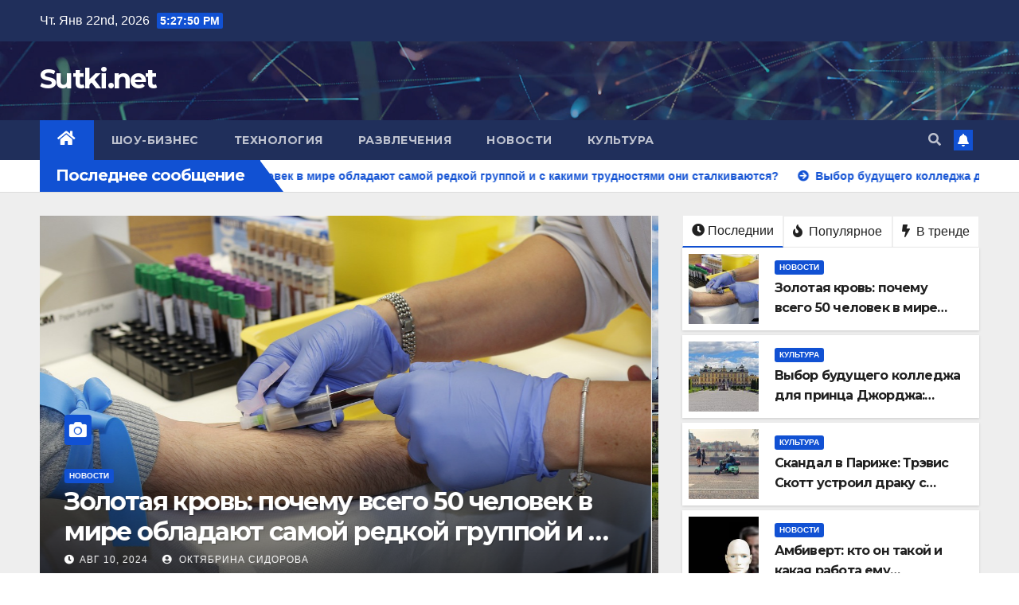

--- FILE ---
content_type: text/html; charset=UTF-8
request_url: https://www.sutki.net/
body_size: 14915
content:
<!DOCTYPE html>
<html lang="ru-RU">
<head>
<meta charset="UTF-8">
<meta name="viewport" content="width=device-width, initial-scale=1">
<link rel="profile" href="https://gmpg.org/xfn/11">
<title>Sutki.net</title>
<meta name='robots' content='max-image-preview:large' />
<link rel='dns-prefetch' href='//fonts.googleapis.com' />
<link rel="alternate" type="application/rss+xml" title="Sutki.net &raquo; Лента" href="https://www.sutki.net/feed/" />
<link rel="alternate" type="application/rss+xml" title="Sutki.net &raquo; Лента комментариев" href="https://www.sutki.net/comments/feed/" />
<style id='wp-img-auto-sizes-contain-inline-css' type='text/css'>
img:is([sizes=auto i],[sizes^="auto," i]){contain-intrinsic-size:3000px 1500px}
/*# sourceURL=wp-img-auto-sizes-contain-inline-css */
</style>
<style id='wp-emoji-styles-inline-css' type='text/css'>

	img.wp-smiley, img.emoji {
		display: inline !important;
		border: none !important;
		box-shadow: none !important;
		height: 1em !important;
		width: 1em !important;
		margin: 0 0.07em !important;
		vertical-align: -0.1em !important;
		background: none !important;
		padding: 0 !important;
	}
/*# sourceURL=wp-emoji-styles-inline-css */
</style>
<style id='wp-block-library-inline-css' type='text/css'>
:root{--wp-block-synced-color:#7a00df;--wp-block-synced-color--rgb:122,0,223;--wp-bound-block-color:var(--wp-block-synced-color);--wp-editor-canvas-background:#ddd;--wp-admin-theme-color:#007cba;--wp-admin-theme-color--rgb:0,124,186;--wp-admin-theme-color-darker-10:#006ba1;--wp-admin-theme-color-darker-10--rgb:0,107,160.5;--wp-admin-theme-color-darker-20:#005a87;--wp-admin-theme-color-darker-20--rgb:0,90,135;--wp-admin-border-width-focus:2px}@media (min-resolution:192dpi){:root{--wp-admin-border-width-focus:1.5px}}.wp-element-button{cursor:pointer}:root .has-very-light-gray-background-color{background-color:#eee}:root .has-very-dark-gray-background-color{background-color:#313131}:root .has-very-light-gray-color{color:#eee}:root .has-very-dark-gray-color{color:#313131}:root .has-vivid-green-cyan-to-vivid-cyan-blue-gradient-background{background:linear-gradient(135deg,#00d084,#0693e3)}:root .has-purple-crush-gradient-background{background:linear-gradient(135deg,#34e2e4,#4721fb 50%,#ab1dfe)}:root .has-hazy-dawn-gradient-background{background:linear-gradient(135deg,#faaca8,#dad0ec)}:root .has-subdued-olive-gradient-background{background:linear-gradient(135deg,#fafae1,#67a671)}:root .has-atomic-cream-gradient-background{background:linear-gradient(135deg,#fdd79a,#004a59)}:root .has-nightshade-gradient-background{background:linear-gradient(135deg,#330968,#31cdcf)}:root .has-midnight-gradient-background{background:linear-gradient(135deg,#020381,#2874fc)}:root{--wp--preset--font-size--normal:16px;--wp--preset--font-size--huge:42px}.has-regular-font-size{font-size:1em}.has-larger-font-size{font-size:2.625em}.has-normal-font-size{font-size:var(--wp--preset--font-size--normal)}.has-huge-font-size{font-size:var(--wp--preset--font-size--huge)}.has-text-align-center{text-align:center}.has-text-align-left{text-align:left}.has-text-align-right{text-align:right}.has-fit-text{white-space:nowrap!important}#end-resizable-editor-section{display:none}.aligncenter{clear:both}.items-justified-left{justify-content:flex-start}.items-justified-center{justify-content:center}.items-justified-right{justify-content:flex-end}.items-justified-space-between{justify-content:space-between}.screen-reader-text{border:0;clip-path:inset(50%);height:1px;margin:-1px;overflow:hidden;padding:0;position:absolute;width:1px;word-wrap:normal!important}.screen-reader-text:focus{background-color:#ddd;clip-path:none;color:#444;display:block;font-size:1em;height:auto;left:5px;line-height:normal;padding:15px 23px 14px;text-decoration:none;top:5px;width:auto;z-index:100000}html :where(.has-border-color){border-style:solid}html :where([style*=border-top-color]){border-top-style:solid}html :where([style*=border-right-color]){border-right-style:solid}html :where([style*=border-bottom-color]){border-bottom-style:solid}html :where([style*=border-left-color]){border-left-style:solid}html :where([style*=border-width]){border-style:solid}html :where([style*=border-top-width]){border-top-style:solid}html :where([style*=border-right-width]){border-right-style:solid}html :where([style*=border-bottom-width]){border-bottom-style:solid}html :where([style*=border-left-width]){border-left-style:solid}html :where(img[class*=wp-image-]){height:auto;max-width:100%}:where(figure){margin:0 0 1em}html :where(.is-position-sticky){--wp-admin--admin-bar--position-offset:var(--wp-admin--admin-bar--height,0px)}@media screen and (max-width:600px){html :where(.is-position-sticky){--wp-admin--admin-bar--position-offset:0px}}

/*# sourceURL=wp-block-library-inline-css */
</style><style id='wp-block-archives-inline-css' type='text/css'>
.wp-block-archives{box-sizing:border-box}.wp-block-archives-dropdown label{display:block}
/*# sourceURL=https://www.sutki.net/wp-includes/blocks/archives/style.min.css */
</style>
<style id='wp-block-categories-inline-css' type='text/css'>
.wp-block-categories{box-sizing:border-box}.wp-block-categories.alignleft{margin-right:2em}.wp-block-categories.alignright{margin-left:2em}.wp-block-categories.wp-block-categories-dropdown.aligncenter{text-align:center}.wp-block-categories .wp-block-categories__label{display:block;width:100%}
/*# sourceURL=https://www.sutki.net/wp-includes/blocks/categories/style.min.css */
</style>
<style id='wp-block-heading-inline-css' type='text/css'>
h1:where(.wp-block-heading).has-background,h2:where(.wp-block-heading).has-background,h3:where(.wp-block-heading).has-background,h4:where(.wp-block-heading).has-background,h5:where(.wp-block-heading).has-background,h6:where(.wp-block-heading).has-background{padding:1.25em 2.375em}h1.has-text-align-left[style*=writing-mode]:where([style*=vertical-lr]),h1.has-text-align-right[style*=writing-mode]:where([style*=vertical-rl]),h2.has-text-align-left[style*=writing-mode]:where([style*=vertical-lr]),h2.has-text-align-right[style*=writing-mode]:where([style*=vertical-rl]),h3.has-text-align-left[style*=writing-mode]:where([style*=vertical-lr]),h3.has-text-align-right[style*=writing-mode]:where([style*=vertical-rl]),h4.has-text-align-left[style*=writing-mode]:where([style*=vertical-lr]),h4.has-text-align-right[style*=writing-mode]:where([style*=vertical-rl]),h5.has-text-align-left[style*=writing-mode]:where([style*=vertical-lr]),h5.has-text-align-right[style*=writing-mode]:where([style*=vertical-rl]),h6.has-text-align-left[style*=writing-mode]:where([style*=vertical-lr]),h6.has-text-align-right[style*=writing-mode]:where([style*=vertical-rl]){rotate:180deg}
/*# sourceURL=https://www.sutki.net/wp-includes/blocks/heading/style.min.css */
</style>
<style id='wp-block-latest-comments-inline-css' type='text/css'>
ol.wp-block-latest-comments{box-sizing:border-box;margin-left:0}:where(.wp-block-latest-comments:not([style*=line-height] .wp-block-latest-comments__comment)){line-height:1.1}:where(.wp-block-latest-comments:not([style*=line-height] .wp-block-latest-comments__comment-excerpt p)){line-height:1.8}.has-dates :where(.wp-block-latest-comments:not([style*=line-height])),.has-excerpts :where(.wp-block-latest-comments:not([style*=line-height])){line-height:1.5}.wp-block-latest-comments .wp-block-latest-comments{padding-left:0}.wp-block-latest-comments__comment{list-style:none;margin-bottom:1em}.has-avatars .wp-block-latest-comments__comment{list-style:none;min-height:2.25em}.has-avatars .wp-block-latest-comments__comment .wp-block-latest-comments__comment-excerpt,.has-avatars .wp-block-latest-comments__comment .wp-block-latest-comments__comment-meta{margin-left:3.25em}.wp-block-latest-comments__comment-excerpt p{font-size:.875em;margin:.36em 0 1.4em}.wp-block-latest-comments__comment-date{display:block;font-size:.75em}.wp-block-latest-comments .avatar,.wp-block-latest-comments__comment-avatar{border-radius:1.5em;display:block;float:left;height:2.5em;margin-right:.75em;width:2.5em}.wp-block-latest-comments[class*=-font-size] a,.wp-block-latest-comments[style*=font-size] a{font-size:inherit}
/*# sourceURL=https://www.sutki.net/wp-includes/blocks/latest-comments/style.min.css */
</style>
<style id='wp-block-latest-posts-inline-css' type='text/css'>
.wp-block-latest-posts{box-sizing:border-box}.wp-block-latest-posts.alignleft{margin-right:2em}.wp-block-latest-posts.alignright{margin-left:2em}.wp-block-latest-posts.wp-block-latest-posts__list{list-style:none}.wp-block-latest-posts.wp-block-latest-posts__list li{clear:both;overflow-wrap:break-word}.wp-block-latest-posts.is-grid{display:flex;flex-wrap:wrap}.wp-block-latest-posts.is-grid li{margin:0 1.25em 1.25em 0;width:100%}@media (min-width:600px){.wp-block-latest-posts.columns-2 li{width:calc(50% - .625em)}.wp-block-latest-posts.columns-2 li:nth-child(2n){margin-right:0}.wp-block-latest-posts.columns-3 li{width:calc(33.33333% - .83333em)}.wp-block-latest-posts.columns-3 li:nth-child(3n){margin-right:0}.wp-block-latest-posts.columns-4 li{width:calc(25% - .9375em)}.wp-block-latest-posts.columns-4 li:nth-child(4n){margin-right:0}.wp-block-latest-posts.columns-5 li{width:calc(20% - 1em)}.wp-block-latest-posts.columns-5 li:nth-child(5n){margin-right:0}.wp-block-latest-posts.columns-6 li{width:calc(16.66667% - 1.04167em)}.wp-block-latest-posts.columns-6 li:nth-child(6n){margin-right:0}}:root :where(.wp-block-latest-posts.is-grid){padding:0}:root :where(.wp-block-latest-posts.wp-block-latest-posts__list){padding-left:0}.wp-block-latest-posts__post-author,.wp-block-latest-posts__post-date{display:block;font-size:.8125em}.wp-block-latest-posts__post-excerpt,.wp-block-latest-posts__post-full-content{margin-bottom:1em;margin-top:.5em}.wp-block-latest-posts__featured-image a{display:inline-block}.wp-block-latest-posts__featured-image img{height:auto;max-width:100%;width:auto}.wp-block-latest-posts__featured-image.alignleft{float:left;margin-right:1em}.wp-block-latest-posts__featured-image.alignright{float:right;margin-left:1em}.wp-block-latest-posts__featured-image.aligncenter{margin-bottom:1em;text-align:center}
/*# sourceURL=https://www.sutki.net/wp-includes/blocks/latest-posts/style.min.css */
</style>
<style id='wp-block-search-inline-css' type='text/css'>
.wp-block-search__button{margin-left:10px;word-break:normal}.wp-block-search__button.has-icon{line-height:0}.wp-block-search__button svg{height:1.25em;min-height:24px;min-width:24px;width:1.25em;fill:currentColor;vertical-align:text-bottom}:where(.wp-block-search__button){border:1px solid #ccc;padding:6px 10px}.wp-block-search__inside-wrapper{display:flex;flex:auto;flex-wrap:nowrap;max-width:100%}.wp-block-search__label{width:100%}.wp-block-search.wp-block-search__button-only .wp-block-search__button{box-sizing:border-box;display:flex;flex-shrink:0;justify-content:center;margin-left:0;max-width:100%}.wp-block-search.wp-block-search__button-only .wp-block-search__inside-wrapper{min-width:0!important;transition-property:width}.wp-block-search.wp-block-search__button-only .wp-block-search__input{flex-basis:100%;transition-duration:.3s}.wp-block-search.wp-block-search__button-only.wp-block-search__searchfield-hidden,.wp-block-search.wp-block-search__button-only.wp-block-search__searchfield-hidden .wp-block-search__inside-wrapper{overflow:hidden}.wp-block-search.wp-block-search__button-only.wp-block-search__searchfield-hidden .wp-block-search__input{border-left-width:0!important;border-right-width:0!important;flex-basis:0;flex-grow:0;margin:0;min-width:0!important;padding-left:0!important;padding-right:0!important;width:0!important}:where(.wp-block-search__input){appearance:none;border:1px solid #949494;flex-grow:1;font-family:inherit;font-size:inherit;font-style:inherit;font-weight:inherit;letter-spacing:inherit;line-height:inherit;margin-left:0;margin-right:0;min-width:3rem;padding:8px;text-decoration:unset!important;text-transform:inherit}:where(.wp-block-search__button-inside .wp-block-search__inside-wrapper){background-color:#fff;border:1px solid #949494;box-sizing:border-box;padding:4px}:where(.wp-block-search__button-inside .wp-block-search__inside-wrapper) .wp-block-search__input{border:none;border-radius:0;padding:0 4px}:where(.wp-block-search__button-inside .wp-block-search__inside-wrapper) .wp-block-search__input:focus{outline:none}:where(.wp-block-search__button-inside .wp-block-search__inside-wrapper) :where(.wp-block-search__button){padding:4px 8px}.wp-block-search.aligncenter .wp-block-search__inside-wrapper{margin:auto}.wp-block[data-align=right] .wp-block-search.wp-block-search__button-only .wp-block-search__inside-wrapper{float:right}
/*# sourceURL=https://www.sutki.net/wp-includes/blocks/search/style.min.css */
</style>
<style id='wp-block-group-inline-css' type='text/css'>
.wp-block-group{box-sizing:border-box}:where(.wp-block-group.wp-block-group-is-layout-constrained){position:relative}
/*# sourceURL=https://www.sutki.net/wp-includes/blocks/group/style.min.css */
</style>
<style id='wp-block-paragraph-inline-css' type='text/css'>
.is-small-text{font-size:.875em}.is-regular-text{font-size:1em}.is-large-text{font-size:2.25em}.is-larger-text{font-size:3em}.has-drop-cap:not(:focus):first-letter{float:left;font-size:8.4em;font-style:normal;font-weight:100;line-height:.68;margin:.05em .1em 0 0;text-transform:uppercase}body.rtl .has-drop-cap:not(:focus):first-letter{float:none;margin-left:.1em}p.has-drop-cap.has-background{overflow:hidden}:root :where(p.has-background){padding:1.25em 2.375em}:where(p.has-text-color:not(.has-link-color)) a{color:inherit}p.has-text-align-left[style*="writing-mode:vertical-lr"],p.has-text-align-right[style*="writing-mode:vertical-rl"]{rotate:180deg}
/*# sourceURL=https://www.sutki.net/wp-includes/blocks/paragraph/style.min.css */
</style>
<style id='global-styles-inline-css' type='text/css'>
:root{--wp--preset--aspect-ratio--square: 1;--wp--preset--aspect-ratio--4-3: 4/3;--wp--preset--aspect-ratio--3-4: 3/4;--wp--preset--aspect-ratio--3-2: 3/2;--wp--preset--aspect-ratio--2-3: 2/3;--wp--preset--aspect-ratio--16-9: 16/9;--wp--preset--aspect-ratio--9-16: 9/16;--wp--preset--color--black: #000000;--wp--preset--color--cyan-bluish-gray: #abb8c3;--wp--preset--color--white: #ffffff;--wp--preset--color--pale-pink: #f78da7;--wp--preset--color--vivid-red: #cf2e2e;--wp--preset--color--luminous-vivid-orange: #ff6900;--wp--preset--color--luminous-vivid-amber: #fcb900;--wp--preset--color--light-green-cyan: #7bdcb5;--wp--preset--color--vivid-green-cyan: #00d084;--wp--preset--color--pale-cyan-blue: #8ed1fc;--wp--preset--color--vivid-cyan-blue: #0693e3;--wp--preset--color--vivid-purple: #9b51e0;--wp--preset--gradient--vivid-cyan-blue-to-vivid-purple: linear-gradient(135deg,rgb(6,147,227) 0%,rgb(155,81,224) 100%);--wp--preset--gradient--light-green-cyan-to-vivid-green-cyan: linear-gradient(135deg,rgb(122,220,180) 0%,rgb(0,208,130) 100%);--wp--preset--gradient--luminous-vivid-amber-to-luminous-vivid-orange: linear-gradient(135deg,rgb(252,185,0) 0%,rgb(255,105,0) 100%);--wp--preset--gradient--luminous-vivid-orange-to-vivid-red: linear-gradient(135deg,rgb(255,105,0) 0%,rgb(207,46,46) 100%);--wp--preset--gradient--very-light-gray-to-cyan-bluish-gray: linear-gradient(135deg,rgb(238,238,238) 0%,rgb(169,184,195) 100%);--wp--preset--gradient--cool-to-warm-spectrum: linear-gradient(135deg,rgb(74,234,220) 0%,rgb(151,120,209) 20%,rgb(207,42,186) 40%,rgb(238,44,130) 60%,rgb(251,105,98) 80%,rgb(254,248,76) 100%);--wp--preset--gradient--blush-light-purple: linear-gradient(135deg,rgb(255,206,236) 0%,rgb(152,150,240) 100%);--wp--preset--gradient--blush-bordeaux: linear-gradient(135deg,rgb(254,205,165) 0%,rgb(254,45,45) 50%,rgb(107,0,62) 100%);--wp--preset--gradient--luminous-dusk: linear-gradient(135deg,rgb(255,203,112) 0%,rgb(199,81,192) 50%,rgb(65,88,208) 100%);--wp--preset--gradient--pale-ocean: linear-gradient(135deg,rgb(255,245,203) 0%,rgb(182,227,212) 50%,rgb(51,167,181) 100%);--wp--preset--gradient--electric-grass: linear-gradient(135deg,rgb(202,248,128) 0%,rgb(113,206,126) 100%);--wp--preset--gradient--midnight: linear-gradient(135deg,rgb(2,3,129) 0%,rgb(40,116,252) 100%);--wp--preset--font-size--small: 13px;--wp--preset--font-size--medium: 20px;--wp--preset--font-size--large: 36px;--wp--preset--font-size--x-large: 42px;--wp--preset--spacing--20: 0.44rem;--wp--preset--spacing--30: 0.67rem;--wp--preset--spacing--40: 1rem;--wp--preset--spacing--50: 1.5rem;--wp--preset--spacing--60: 2.25rem;--wp--preset--spacing--70: 3.38rem;--wp--preset--spacing--80: 5.06rem;--wp--preset--shadow--natural: 6px 6px 9px rgba(0, 0, 0, 0.2);--wp--preset--shadow--deep: 12px 12px 50px rgba(0, 0, 0, 0.4);--wp--preset--shadow--sharp: 6px 6px 0px rgba(0, 0, 0, 0.2);--wp--preset--shadow--outlined: 6px 6px 0px -3px rgb(255, 255, 255), 6px 6px rgb(0, 0, 0);--wp--preset--shadow--crisp: 6px 6px 0px rgb(0, 0, 0);}:where(.is-layout-flex){gap: 0.5em;}:where(.is-layout-grid){gap: 0.5em;}body .is-layout-flex{display: flex;}.is-layout-flex{flex-wrap: wrap;align-items: center;}.is-layout-flex > :is(*, div){margin: 0;}body .is-layout-grid{display: grid;}.is-layout-grid > :is(*, div){margin: 0;}:where(.wp-block-columns.is-layout-flex){gap: 2em;}:where(.wp-block-columns.is-layout-grid){gap: 2em;}:where(.wp-block-post-template.is-layout-flex){gap: 1.25em;}:where(.wp-block-post-template.is-layout-grid){gap: 1.25em;}.has-black-color{color: var(--wp--preset--color--black) !important;}.has-cyan-bluish-gray-color{color: var(--wp--preset--color--cyan-bluish-gray) !important;}.has-white-color{color: var(--wp--preset--color--white) !important;}.has-pale-pink-color{color: var(--wp--preset--color--pale-pink) !important;}.has-vivid-red-color{color: var(--wp--preset--color--vivid-red) !important;}.has-luminous-vivid-orange-color{color: var(--wp--preset--color--luminous-vivid-orange) !important;}.has-luminous-vivid-amber-color{color: var(--wp--preset--color--luminous-vivid-amber) !important;}.has-light-green-cyan-color{color: var(--wp--preset--color--light-green-cyan) !important;}.has-vivid-green-cyan-color{color: var(--wp--preset--color--vivid-green-cyan) !important;}.has-pale-cyan-blue-color{color: var(--wp--preset--color--pale-cyan-blue) !important;}.has-vivid-cyan-blue-color{color: var(--wp--preset--color--vivid-cyan-blue) !important;}.has-vivid-purple-color{color: var(--wp--preset--color--vivid-purple) !important;}.has-black-background-color{background-color: var(--wp--preset--color--black) !important;}.has-cyan-bluish-gray-background-color{background-color: var(--wp--preset--color--cyan-bluish-gray) !important;}.has-white-background-color{background-color: var(--wp--preset--color--white) !important;}.has-pale-pink-background-color{background-color: var(--wp--preset--color--pale-pink) !important;}.has-vivid-red-background-color{background-color: var(--wp--preset--color--vivid-red) !important;}.has-luminous-vivid-orange-background-color{background-color: var(--wp--preset--color--luminous-vivid-orange) !important;}.has-luminous-vivid-amber-background-color{background-color: var(--wp--preset--color--luminous-vivid-amber) !important;}.has-light-green-cyan-background-color{background-color: var(--wp--preset--color--light-green-cyan) !important;}.has-vivid-green-cyan-background-color{background-color: var(--wp--preset--color--vivid-green-cyan) !important;}.has-pale-cyan-blue-background-color{background-color: var(--wp--preset--color--pale-cyan-blue) !important;}.has-vivid-cyan-blue-background-color{background-color: var(--wp--preset--color--vivid-cyan-blue) !important;}.has-vivid-purple-background-color{background-color: var(--wp--preset--color--vivid-purple) !important;}.has-black-border-color{border-color: var(--wp--preset--color--black) !important;}.has-cyan-bluish-gray-border-color{border-color: var(--wp--preset--color--cyan-bluish-gray) !important;}.has-white-border-color{border-color: var(--wp--preset--color--white) !important;}.has-pale-pink-border-color{border-color: var(--wp--preset--color--pale-pink) !important;}.has-vivid-red-border-color{border-color: var(--wp--preset--color--vivid-red) !important;}.has-luminous-vivid-orange-border-color{border-color: var(--wp--preset--color--luminous-vivid-orange) !important;}.has-luminous-vivid-amber-border-color{border-color: var(--wp--preset--color--luminous-vivid-amber) !important;}.has-light-green-cyan-border-color{border-color: var(--wp--preset--color--light-green-cyan) !important;}.has-vivid-green-cyan-border-color{border-color: var(--wp--preset--color--vivid-green-cyan) !important;}.has-pale-cyan-blue-border-color{border-color: var(--wp--preset--color--pale-cyan-blue) !important;}.has-vivid-cyan-blue-border-color{border-color: var(--wp--preset--color--vivid-cyan-blue) !important;}.has-vivid-purple-border-color{border-color: var(--wp--preset--color--vivid-purple) !important;}.has-vivid-cyan-blue-to-vivid-purple-gradient-background{background: var(--wp--preset--gradient--vivid-cyan-blue-to-vivid-purple) !important;}.has-light-green-cyan-to-vivid-green-cyan-gradient-background{background: var(--wp--preset--gradient--light-green-cyan-to-vivid-green-cyan) !important;}.has-luminous-vivid-amber-to-luminous-vivid-orange-gradient-background{background: var(--wp--preset--gradient--luminous-vivid-amber-to-luminous-vivid-orange) !important;}.has-luminous-vivid-orange-to-vivid-red-gradient-background{background: var(--wp--preset--gradient--luminous-vivid-orange-to-vivid-red) !important;}.has-very-light-gray-to-cyan-bluish-gray-gradient-background{background: var(--wp--preset--gradient--very-light-gray-to-cyan-bluish-gray) !important;}.has-cool-to-warm-spectrum-gradient-background{background: var(--wp--preset--gradient--cool-to-warm-spectrum) !important;}.has-blush-light-purple-gradient-background{background: var(--wp--preset--gradient--blush-light-purple) !important;}.has-blush-bordeaux-gradient-background{background: var(--wp--preset--gradient--blush-bordeaux) !important;}.has-luminous-dusk-gradient-background{background: var(--wp--preset--gradient--luminous-dusk) !important;}.has-pale-ocean-gradient-background{background: var(--wp--preset--gradient--pale-ocean) !important;}.has-electric-grass-gradient-background{background: var(--wp--preset--gradient--electric-grass) !important;}.has-midnight-gradient-background{background: var(--wp--preset--gradient--midnight) !important;}.has-small-font-size{font-size: var(--wp--preset--font-size--small) !important;}.has-medium-font-size{font-size: var(--wp--preset--font-size--medium) !important;}.has-large-font-size{font-size: var(--wp--preset--font-size--large) !important;}.has-x-large-font-size{font-size: var(--wp--preset--font-size--x-large) !important;}
/*# sourceURL=global-styles-inline-css */
</style>

<style id='classic-theme-styles-inline-css' type='text/css'>
/*! This file is auto-generated */
.wp-block-button__link{color:#fff;background-color:#32373c;border-radius:9999px;box-shadow:none;text-decoration:none;padding:calc(.667em + 2px) calc(1.333em + 2px);font-size:1.125em}.wp-block-file__button{background:#32373c;color:#fff;text-decoration:none}
/*# sourceURL=/wp-includes/css/classic-themes.min.css */
</style>
<link rel='stylesheet' id='newsup-fonts-css' href='//fonts.googleapis.com/css?family=Montserrat%3A400%2C500%2C700%2C800%7CWork%2BSans%3A300%2C400%2C500%2C600%2C700%2C800%2C900%26display%3Dswap&#038;subset=latin%2Clatin-ext' type='text/css' media='all' />
<link rel='stylesheet' id='bootstrap-css' href='https://www.sutki.net/wp-content/themes/newsup/css/bootstrap.css?ver=6.9' type='text/css' media='all' />
<link rel='stylesheet' id='newsup-style-css' href='https://www.sutki.net/wp-content/themes/newsup/style.css?ver=6.9' type='text/css' media='all' />
<link rel='stylesheet' id='newsup-default-css' href='https://www.sutki.net/wp-content/themes/newsup/css/colors/default.css?ver=6.9' type='text/css' media='all' />
<link rel='stylesheet' id='font-awesome-5-all-css' href='https://www.sutki.net/wp-content/themes/newsup/css/font-awesome/css/all.min.css?ver=6.9' type='text/css' media='all' />
<link rel='stylesheet' id='font-awesome-4-shim-css' href='https://www.sutki.net/wp-content/themes/newsup/css/font-awesome/css/v4-shims.min.css?ver=6.9' type='text/css' media='all' />
<link rel='stylesheet' id='owl-carousel-css' href='https://www.sutki.net/wp-content/themes/newsup/css/owl.carousel.css?ver=6.9' type='text/css' media='all' />
<link rel='stylesheet' id='smartmenus-css' href='https://www.sutki.net/wp-content/themes/newsup/css/jquery.smartmenus.bootstrap.css?ver=6.9' type='text/css' media='all' />
<script type="text/javascript" src="https://www.sutki.net/wp-includes/js/jquery/jquery.min.js?ver=3.7.1" id="jquery-core-js"></script>
<script type="text/javascript" src="https://www.sutki.net/wp-includes/js/jquery/jquery-migrate.min.js?ver=3.4.1" id="jquery-migrate-js"></script>
<script type="text/javascript" src="https://www.sutki.net/wp-content/themes/newsup/js/navigation.js?ver=6.9" id="newsup-navigation-js"></script>
<script type="text/javascript" src="https://www.sutki.net/wp-content/themes/newsup/js/bootstrap.js?ver=6.9" id="bootstrap-js"></script>
<script type="text/javascript" src="https://www.sutki.net/wp-content/themes/newsup/js/owl.carousel.min.js?ver=6.9" id="owl-carousel-min-js"></script>
<script type="text/javascript" src="https://www.sutki.net/wp-content/themes/newsup/js/jquery.smartmenus.js?ver=6.9" id="smartmenus-js-js"></script>
<script type="text/javascript" src="https://www.sutki.net/wp-content/themes/newsup/js/jquery.smartmenus.bootstrap.js?ver=6.9" id="bootstrap-smartmenus-js-js"></script>
<script type="text/javascript" src="https://www.sutki.net/wp-content/themes/newsup/js/jquery.marquee.js?ver=6.9" id="newsup-marquee-js-js"></script>
<script type="text/javascript" src="https://www.sutki.net/wp-content/themes/newsup/js/main.js?ver=6.9" id="newsup-main-js-js"></script>
<link rel="https://api.w.org/" href="https://www.sutki.net/wp-json/" /><link rel="EditURI" type="application/rsd+xml" title="RSD" href="https://www.sutki.net/xmlrpc.php?rsd" />
<meta name="generator" content="WordPress 6.9" />
<style type="text/css" id="custom-background-css">
    .wrapper { background-color: #eee; }
</style>
    <style type="text/css">
            body .site-title a,
        body .site-description {
            color: #fff;
        }

        .site-branding-text .site-title a {
                font-size: px;
            }

            @media only screen and (max-width: 640px) {
                .site-branding-text .site-title a {
                    font-size: 40px;

                }
            }

            @media only screen and (max-width: 375px) {
                .site-branding-text .site-title a {
                    font-size: 32px;

                }
            }

        </style>
    </head>
<body class="home blog wp-embed-responsive wp-theme-newsup hfeed  ta-hide-date-author-in-list" >
<div id="page" class="site">
<a class="skip-link screen-reader-text" href="#content">
Перейти к содержимому</a>
    <div class="wrapper" id="custom-background-css">
        <header class="mg-headwidget">
            <!--==================== TOP BAR ====================-->

            <div class="mg-head-detail hidden-xs">
    <div class="container-fluid">
        <div class="row align-items-center">
                        <div class="col-md-6 col-xs-12">
                <ul class="info-left">
                            <li>Чт. Янв 22nd, 2026             <span  id="time" class="time"></span>
                    
        </li>
                    </ul>
            </div>
                        <div class="col-md-6 col-xs-12">
                <ul class="mg-social info-right">
                    
                                                                                                                                      
                                      </ul>
            </div>
                    </div>
    </div>
</div>
            <div class="clearfix"></div>
                        <div class="mg-nav-widget-area-back" style='background-image: url("https://www.sutki.net/wp-content/themes/newsup/images/head-back.jpg" );'>
                        <div class="overlay">
              <div class="inner"  style="background-color:rgba(32,47,91,0.4);" > 
                <div class="container-fluid">
                    <div class="mg-nav-widget-area">
                        <div class="row align-items-center">
                                                        <div class="col-md-3 text-center-xs">
                                                                <div class="navbar-header">
                                                                <div class="site-branding-text">
                                                                <h1 class="site-title"><a href="https://www.sutki.net/" rel="home">Sutki.net</a></h1>
                                                               <p class="site-description"></p>
                                </div>
                                                              </div>
                            </div>
                           
                        </div>
                    </div>
                </div>
              </div>
              </div>
          </div>
    <div class="mg-menu-full">
      <nav class="navbar navbar-expand-lg navbar-wp">
        <div class="container-fluid">
          <!-- Right nav -->
                    <div class="m-header align-items-center">
                                                <a class="mobilehomebtn" href="https://www.sutki.net"><span class="fas fa-home"></span></a>
                        <!-- navbar-toggle -->
                        <button class="navbar-toggler mx-auto" type="button" data-toggle="collapse" data-target="#navbar-wp" aria-controls="navbarSupportedContent" aria-expanded="false" aria-label="Toggle navigation">
                          <span class="burger">
                            <span class="burger-line"></span>
                            <span class="burger-line"></span>
                            <span class="burger-line"></span>
                          </span>
                        </button>
                        <!-- /navbar-toggle -->
                                                <div class="dropdown show mg-search-box pr-2">
                            <a class="dropdown-toggle msearch ml-auto" href="#" role="button" id="dropdownMenuLink" data-toggle="dropdown" aria-haspopup="true" aria-expanded="false">
                               <i class="fas fa-search"></i>
                            </a> 
                            <div class="dropdown-menu searchinner" aria-labelledby="dropdownMenuLink">
                                <form role="search" method="get" id="searchform" action="https://www.sutki.net/">
  <div class="input-group">
    <input type="search" class="form-control" placeholder="Поиск" value="" name="s" />
    <span class="input-group-btn btn-default">
    <button type="submit" class="btn"> <i class="fas fa-search"></i> </button>
    </span> </div>
</form>                            </div>
                        </div>
                                              <a href="#"  target="_blank"   class="btn-bell btn-theme mx-2"><i class="fa fa-bell"></i></a>
                                            
                    </div>
                    <!-- /Right nav -->
         
          
                  <div class="collapse navbar-collapse" id="navbar-wp">
                    <div class="d-md-block">
                  <ul id="menu-main-menu" class="nav navbar-nav mr-auto"><li class="active home"><a class="homebtn" href="https://www.sutki.net"><span class='fas fa-home'></span></a></li><li id="menu-item-7" class="menu-item menu-item-type-taxonomy menu-item-object-category menu-item-7"><a class="nav-link" title="Шоу-бизнес" href="https://www.sutki.net/%d1%88%d0%be%d1%83-%d0%b1%d0%b8%d0%b7%d0%bd%d0%b5%d1%81/">Шоу-бизнес</a></li>
<li id="menu-item-8" class="menu-item menu-item-type-taxonomy menu-item-object-category menu-item-8"><a class="nav-link" title="Технология" href="https://www.sutki.net/%d1%82%d0%b5%d1%85%d0%bd%d0%be%d0%bb%d0%be%d0%b3%d0%b8%d1%8f/">Технология</a></li>
<li id="menu-item-9" class="menu-item menu-item-type-taxonomy menu-item-object-category menu-item-9"><a class="nav-link" title="Развлечения" href="https://www.sutki.net/%d1%80%d0%b0%d0%b7%d0%b2%d0%bb%d0%b5%d1%87%d0%b5%d0%bd%d0%b8%d1%8f/">Развлечения</a></li>
<li id="menu-item-10" class="menu-item menu-item-type-taxonomy menu-item-object-category menu-item-10"><a class="nav-link" title="Новости" href="https://www.sutki.net/%d0%bd%d0%be%d0%b2%d0%be%d1%81%d1%82%d0%b8/">Новости</a></li>
<li id="menu-item-11" class="menu-item menu-item-type-taxonomy menu-item-object-category menu-item-11"><a class="nav-link" title="Культура" href="https://www.sutki.net/%d0%ba%d1%83%d0%bb%d1%8c%d1%82%d1%83%d1%80%d0%b0/">Культура</a></li>
</ul>                        </div>      
                    </div>

                    <!-- Right nav -->
                    <div class="desk-header d-lg-flex pl-3 ml-auto my-2 my-lg-0 position-relative align-items-center">
                        <!-- /navbar-toggle -->
                                                <div class="dropdown show mg-search-box pr-2">
                            

                            <a class="dropdown-toggle msearch ml-auto" href="#" role="button" id="dropdownMenuLink" data-toggle="dropdown" aria-haspopup="true" aria-expanded="false">
                               <i class="fas fa-search"></i>
                            </a>

                            <div class="dropdown-menu searchinner" aria-labelledby="dropdownMenuLink">
                                <form role="search" method="get" id="searchform" action="https://www.sutki.net/">
  <div class="input-group">
    <input type="search" class="form-control" placeholder="Поиск" value="" name="s" />
    <span class="input-group-btn btn-default">
    <button type="submit" class="btn"> <i class="fas fa-search"></i> </button>
    </span> </div>
</form>                            </div>
                        </div>
                                              <a href="#"  target="_blank"   class="btn-bell btn-theme mx-2"><i class="fa fa-bell"></i></a>
                                        </div>
                    <!-- /Right nav -->
          </div>
      </nav> <!-- /Navigation -->
    </div>
</header>
<div class="clearfix"></div>
              <section class="mg-latest-news-sec">
                                <div class="container-fluid">
                    <div class="mg-latest-news">
                         <div class="bn_title">
                            <h2 class="title">
                                                                    Последнее сообщение<span></span>
                                                            </h2>
                        </div>
                         
                        <div class="mg-latest-news-slider marquee">
                                                                                        <a href="https://www.sutki.net/%d0%bd%d0%be%d0%b2%d0%be%d1%81%d1%82%d0%b8/%d0%b7%d0%be%d0%bb%d0%be%d1%82%d0%b0%d1%8f-%d0%ba%d1%80%d0%be%d0%b2%d1%8c-%d0%bf%d0%be%d1%87%d0%b5%d0%bc%d1%83-%d0%b2%d1%81%d0%b5%d0%b3%d0%be-50-%d1%87%d0%b5%d0%bb%d0%be%d0%b2%d0%b5%d0%ba-%d0%b2/28/">
                                        <span>Золотая кровь: почему всего 50 человек в мире обладают самой редкой группой и с какими трудностями они сталкиваются?</span>
                                     </a>
                                                                        <a href="https://www.sutki.net/%d0%ba%d1%83%d0%bb%d1%8c%d1%82%d1%83%d1%80%d0%b0/%d0%b2%d1%8b%d0%b1%d0%be%d1%80-%d0%b1%d1%83%d0%b4%d1%83%d1%89%d0%b5%d0%b3%d0%be-%d0%ba%d0%be%d0%bb%d0%bb%d0%b5%d0%b4%d0%b6%d0%b0-%d0%b4%d0%bb%d1%8f-%d0%bf%d1%80%d0%b8%d0%bd%d1%86%d0%b0-%d0%b4%d0%b6/25/">
                                        <span>Выбор будущего колледжа для принца Джорджа: Почему родители не могут прийти к согласию?</span>
                                     </a>
                                                                        <a href="https://www.sutki.net/%d0%ba%d1%83%d0%bb%d1%8c%d1%82%d1%83%d1%80%d0%b0/%d1%81%d0%ba%d0%b0%d0%bd%d0%b4%d0%b0%d0%bb-%d0%b2-%d0%bf%d0%b0%d1%80%d0%b8%d0%b6%d0%b5-%d1%82%d1%80%d1%8d%d0%b2%d0%b8%d1%81-%d1%81%d0%ba%d0%be%d1%82%d1%82-%d1%83%d1%81%d1%82%d1%80%d0%be%d0%b8%d0%bb/22/">
                                        <span>Скандал в Париже: Трэвис Скотт устроил драку с собственным телохранителем</span>
                                     </a>
                                                                        <a href="https://www.sutki.net/%d0%bd%d0%be%d0%b2%d0%be%d1%81%d1%82%d0%b8/%d0%b0%d0%bc%d0%b1%d0%b8%d0%b2%d0%b5%d1%80%d1%82-%d0%ba%d1%82%d0%be-%d0%be%d0%bd-%d1%82%d0%b0%d0%ba%d0%be%d0%b9-%d0%b8-%d0%ba%d0%b0%d0%ba%d0%b0%d1%8f-%d1%80%d0%b0%d0%b1%d0%be%d1%82%d0%b0-%d0%b5%d0%bc/19/">
                                        <span>Амбиверт: кто он такой и какая работа ему подойдет?</span>
                                     </a>
                                                                        <a href="https://www.sutki.net/%d0%bd%d0%be%d0%b2%d0%be%d1%81%d1%82%d0%b8/%d0%b1%d0%bb%d0%be%d1%85%d0%b8-%d0%b2-%d0%b4%d0%be%d0%bc%d0%b5-%d0%ba%d0%b0%d0%ba-%d0%b8%d0%b7%d0%b1%d0%b0%d0%b2%d0%b8%d1%82%d1%8c%d1%81%d1%8f-%d0%be%d1%82-%d0%bd%d0%b5%d0%b7%d0%b2%d0%b0%d0%bd%d1%8b/15/">
                                        <span>Блохи в доме: как избавиться от незваных гостей?</span>
                                     </a>
                                                            </div>
                    </div>
            </div>
            </section>
            <!-- Excluive line END -->
                    <section class="mg-fea-area">
                    <div class="overlay">
                <div class="container-fluid">
                    <div class="row">
                                                <div class="col-md-8">
                            <div id="homemain"class="homemain owl-carousel"> 
                                         <div class="item">
                <div class="mg-blog-post lg back-img" 
                                style="background-image: url('https://www.sutki.net/wp-content/uploads/2024/08/doctor-2346235_1280.jpg');"
                >

                <a class="link-div" href="https://www.sutki.net/%d0%bd%d0%be%d0%b2%d0%be%d1%81%d1%82%d0%b8/%d0%b7%d0%be%d0%bb%d0%be%d1%82%d0%b0%d1%8f-%d0%ba%d1%80%d0%be%d0%b2%d1%8c-%d0%bf%d0%be%d1%87%d0%b5%d0%bc%d1%83-%d0%b2%d1%81%d0%b5%d0%b3%d0%be-50-%d1%87%d0%b5%d0%bb%d0%be%d0%b2%d0%b5%d0%ba-%d0%b2/28/"> </a>

                <article class="bottom">
                        <span class="post-form"><i class="fas fa-camera"></i></span>                        <div class="mg-blog-category"> <a class="newsup-categories category-color-1" href="https://www.sutki.net/%d0%bd%d0%be%d0%b2%d0%be%d1%81%d1%82%d0%b8/" alt="Посмотреть все записи в Новости"> 
                                 Новости
                             </a> </div>
                        <h4 class="title"> <a href="https://www.sutki.net/%d0%bd%d0%be%d0%b2%d0%be%d1%81%d1%82%d0%b8/%d0%b7%d0%be%d0%bb%d0%be%d1%82%d0%b0%d1%8f-%d0%ba%d1%80%d0%be%d0%b2%d1%8c-%d0%bf%d0%be%d1%87%d0%b5%d0%bc%d1%83-%d0%b2%d1%81%d0%b5%d0%b3%d0%be-50-%d1%87%d0%b5%d0%bb%d0%be%d0%b2%d0%b5%d0%ba-%d0%b2/28/">Золотая кровь: почему всего 50 человек в мире обладают самой редкой группой и с какими трудностями они сталкиваются?</a></h4>
                            <div class="mg-blog-meta">
        <span class="mg-blog-date"><i class="fas fa-clock"></i>
         <a href="https://www.sutki.net/date/2024/08/">
         Авг 10, 2024</a></span>
         <a class="auth" href="https://www.sutki.net/author/dels4pyahuwj/"><i class="fas fa-user-circle"></i> 
        Октябрина Сидорова</a>
         
    </div>
                    </article>
            </div>
        </div>
             <div class="item">
                <div class="mg-blog-post lg back-img" 
                                style="background-image: url('https://www.sutki.net/wp-content/uploads/2024/08/castle-park-2487017_1280.jpg');"
                >

                <a class="link-div" href="https://www.sutki.net/%d0%ba%d1%83%d0%bb%d1%8c%d1%82%d1%83%d1%80%d0%b0/%d0%b2%d1%8b%d0%b1%d0%be%d1%80-%d0%b1%d1%83%d0%b4%d1%83%d1%89%d0%b5%d0%b3%d0%be-%d0%ba%d0%be%d0%bb%d0%bb%d0%b5%d0%b4%d0%b6%d0%b0-%d0%b4%d0%bb%d1%8f-%d0%bf%d1%80%d0%b8%d0%bd%d1%86%d0%b0-%d0%b4%d0%b6/25/"> </a>

                <article class="bottom">
                        <span class="post-form"><i class="fas fa-camera"></i></span>                        <div class="mg-blog-category"> <a class="newsup-categories category-color-1" href="https://www.sutki.net/%d0%ba%d1%83%d0%bb%d1%8c%d1%82%d1%83%d1%80%d0%b0/" alt="Посмотреть все записи в Культура"> 
                                 Культура
                             </a> </div>
                        <h4 class="title"> <a href="https://www.sutki.net/%d0%ba%d1%83%d0%bb%d1%8c%d1%82%d1%83%d1%80%d0%b0/%d0%b2%d1%8b%d0%b1%d0%be%d1%80-%d0%b1%d1%83%d0%b4%d1%83%d1%89%d0%b5%d0%b3%d0%be-%d0%ba%d0%be%d0%bb%d0%bb%d0%b5%d0%b4%d0%b6%d0%b0-%d0%b4%d0%bb%d1%8f-%d0%bf%d1%80%d0%b8%d0%bd%d1%86%d0%b0-%d0%b4%d0%b6/25/">Выбор будущего колледжа для принца Джорджа: Почему родители не могут прийти к согласию?</a></h4>
                            <div class="mg-blog-meta">
        <span class="mg-blog-date"><i class="fas fa-clock"></i>
         <a href="https://www.sutki.net/date/2024/08/">
         Авг 10, 2024</a></span>
         <a class="auth" href="https://www.sutki.net/author/dels4pyahuwj/"><i class="fas fa-user-circle"></i> 
        Октябрина Сидорова</a>
         
    </div>
                    </article>
            </div>
        </div>
             <div class="item">
                <div class="mg-blog-post lg back-img" 
                                style="background-image: url('https://www.sutki.net/wp-content/uploads/2024/08/scooter-8022334_1280.jpg');"
                >

                <a class="link-div" href="https://www.sutki.net/%d0%ba%d1%83%d0%bb%d1%8c%d1%82%d1%83%d1%80%d0%b0/%d1%81%d0%ba%d0%b0%d0%bd%d0%b4%d0%b0%d0%bb-%d0%b2-%d0%bf%d0%b0%d1%80%d0%b8%d0%b6%d0%b5-%d1%82%d1%80%d1%8d%d0%b2%d0%b8%d1%81-%d1%81%d0%ba%d0%be%d1%82%d1%82-%d1%83%d1%81%d1%82%d1%80%d0%be%d0%b8%d0%bb/22/"> </a>

                <article class="bottom">
                        <span class="post-form"><i class="fas fa-camera"></i></span>                        <div class="mg-blog-category"> <a class="newsup-categories category-color-1" href="https://www.sutki.net/%d0%ba%d1%83%d0%bb%d1%8c%d1%82%d1%83%d1%80%d0%b0/" alt="Посмотреть все записи в Культура"> 
                                 Культура
                             </a> </div>
                        <h4 class="title"> <a href="https://www.sutki.net/%d0%ba%d1%83%d0%bb%d1%8c%d1%82%d1%83%d1%80%d0%b0/%d1%81%d0%ba%d0%b0%d0%bd%d0%b4%d0%b0%d0%bb-%d0%b2-%d0%bf%d0%b0%d1%80%d0%b8%d0%b6%d0%b5-%d1%82%d1%80%d1%8d%d0%b2%d0%b8%d1%81-%d1%81%d0%ba%d0%be%d1%82%d1%82-%d1%83%d1%81%d1%82%d1%80%d0%be%d0%b8%d0%bb/22/">Скандал в Париже: Трэвис Скотт устроил драку с собственным телохранителем</a></h4>
                            <div class="mg-blog-meta">
        <span class="mg-blog-date"><i class="fas fa-clock"></i>
         <a href="https://www.sutki.net/date/2024/08/">
         Авг 10, 2024</a></span>
         <a class="auth" href="https://www.sutki.net/author/dels4pyahuwj/"><i class="fas fa-user-circle"></i> 
        Октябрина Сидорова</a>
         
    </div>
                    </article>
            </div>
        </div>
             <div class="item">
                <div class="mg-blog-post lg back-img" 
                                style="background-image: url('https://www.sutki.net/wp-content/uploads/2024/08/mask-3829017_1280.jpg');"
                >

                <a class="link-div" href="https://www.sutki.net/%d0%bd%d0%be%d0%b2%d0%be%d1%81%d1%82%d0%b8/%d0%b0%d0%bc%d0%b1%d0%b8%d0%b2%d0%b5%d1%80%d1%82-%d0%ba%d1%82%d0%be-%d0%be%d0%bd-%d1%82%d0%b0%d0%ba%d0%be%d0%b9-%d0%b8-%d0%ba%d0%b0%d0%ba%d0%b0%d1%8f-%d1%80%d0%b0%d0%b1%d0%be%d1%82%d0%b0-%d0%b5%d0%bc/19/"> </a>

                <article class="bottom">
                        <span class="post-form"><i class="fas fa-camera"></i></span>                        <div class="mg-blog-category"> <a class="newsup-categories category-color-1" href="https://www.sutki.net/%d0%bd%d0%be%d0%b2%d0%be%d1%81%d1%82%d0%b8/" alt="Посмотреть все записи в Новости"> 
                                 Новости
                             </a> </div>
                        <h4 class="title"> <a href="https://www.sutki.net/%d0%bd%d0%be%d0%b2%d0%be%d1%81%d1%82%d0%b8/%d0%b0%d0%bc%d0%b1%d0%b8%d0%b2%d0%b5%d1%80%d1%82-%d0%ba%d1%82%d0%be-%d0%be%d0%bd-%d1%82%d0%b0%d0%ba%d0%be%d0%b9-%d0%b8-%d0%ba%d0%b0%d0%ba%d0%b0%d1%8f-%d1%80%d0%b0%d0%b1%d0%be%d1%82%d0%b0-%d0%b5%d0%bc/19/">Амбиверт: кто он такой и какая работа ему подойдет?</a></h4>
                            <div class="mg-blog-meta">
        <span class="mg-blog-date"><i class="fas fa-clock"></i>
         <a href="https://www.sutki.net/date/2024/08/">
         Авг 9, 2024</a></span>
         <a class="auth" href="https://www.sutki.net/author/dels4pyahuwj/"><i class="fas fa-user-circle"></i> 
        Октябрина Сидорова</a>
         
    </div>
                    </article>
            </div>
        </div>
             <div class="item">
                <div class="mg-blog-post lg back-img" 
                                style="background-image: url('https://www.sutki.net/wp-content/uploads/2024/08/springtail-6946337_1280.jpg');"
                >

                <a class="link-div" href="https://www.sutki.net/%d0%bd%d0%be%d0%b2%d0%be%d1%81%d1%82%d0%b8/%d0%b1%d0%bb%d0%be%d1%85%d0%b8-%d0%b2-%d0%b4%d0%be%d0%bc%d0%b5-%d0%ba%d0%b0%d0%ba-%d0%b8%d0%b7%d0%b1%d0%b0%d0%b2%d0%b8%d1%82%d1%8c%d1%81%d1%8f-%d0%be%d1%82-%d0%bd%d0%b5%d0%b7%d0%b2%d0%b0%d0%bd%d1%8b/15/"> </a>

                <article class="bottom">
                        <span class="post-form"><i class="fas fa-camera"></i></span>                        <div class="mg-blog-category"> <a class="newsup-categories category-color-1" href="https://www.sutki.net/%d0%bd%d0%be%d0%b2%d0%be%d1%81%d1%82%d0%b8/" alt="Посмотреть все записи в Новости"> 
                                 Новости
                             </a> </div>
                        <h4 class="title"> <a href="https://www.sutki.net/%d0%bd%d0%be%d0%b2%d0%be%d1%81%d1%82%d0%b8/%d0%b1%d0%bb%d0%be%d1%85%d0%b8-%d0%b2-%d0%b4%d0%be%d0%bc%d0%b5-%d0%ba%d0%b0%d0%ba-%d0%b8%d0%b7%d0%b1%d0%b0%d0%b2%d0%b8%d1%82%d1%8c%d1%81%d1%8f-%d0%be%d1%82-%d0%bd%d0%b5%d0%b7%d0%b2%d0%b0%d0%bd%d1%8b/15/">Блохи в доме: как избавиться от незваных гостей?</a></h4>
                            <div class="mg-blog-meta">
        <span class="mg-blog-date"><i class="fas fa-clock"></i>
         <a href="https://www.sutki.net/date/2024/08/">
         Авг 9, 2024</a></span>
         <a class="auth" href="https://www.sutki.net/author/dels4pyahuwj/"><i class="fas fa-user-circle"></i> 
        Октябрина Сидорова</a>
         
    </div>
                    </article>
            </div>
        </div>
                                </div>
                        </div> 
                                    <div class="col-md-4 top-right-area">
                    <div id="exTab2" >
                    <ul class="nav nav-tabs">
                        <li class="nav-item">
                            <a class="nav-link active" data-toggle="tab" href="#tan-main-banner-latest-trending-popular-recent"
                               aria-controls="Недавние">
                               <i class="fas fa-clock"></i>Последнии                            </a>
                        </li>

                        <li class="nav-item">
                            <a class="nav-link" data-toggle="tab" href="#tan-main-banner-latest-trending-popular-popular"
                               aria-controls="Популярное">
                                <i class="fas fa-fire"></i> Популярное                            </a>
                        </li>


                        <li class="nav-item">
                            <a class="nav-link" data-toggle="tab" href="#tan-main-banner-latest-trending-popular-categorised"
                               aria-controls="По рубрикам">
                                <i class="fas fa-bolt"></i> В тренде                            </a>
                        </li>

                    </ul>
                <div class="tab-content">
                    <div id="tan-main-banner-latest-trending-popular-recent" role="tabpanel" class="tab-pane active">
                        <div class="mg-posts-sec mg-posts-modul-2"><div class="mg-posts-sec-inner row"><div class="small-list-post col-lg-12">                
                  <div class="small-post clearfix">
                                                                           <div class="img-small-post">
                                <a href="https://www.sutki.net/%d0%bd%d0%be%d0%b2%d0%be%d1%81%d1%82%d0%b8/%d0%b7%d0%be%d0%bb%d0%be%d1%82%d0%b0%d1%8f-%d0%ba%d1%80%d0%be%d0%b2%d1%8c-%d0%bf%d0%be%d1%87%d0%b5%d0%bc%d1%83-%d0%b2%d1%81%d0%b5%d0%b3%d0%be-50-%d1%87%d0%b5%d0%bb%d0%be%d0%b2%d0%b5%d0%ba-%d0%b2/28/">
                                                                    <img src="https://www.sutki.net/wp-content/uploads/2024/08/doctor-2346235_1280-150x150.jpg" alt="Золотая кровь: почему всего 50 человек в мире обладают самой редкой группой и с какими трудностями они сталкиваются?">
                                                                </a>
                            </div>
                                                <div class="small-post-content">
                                <div class="mg-blog-category">
                                   <a class="newsup-categories category-color-1" href="https://www.sutki.net/%d0%bd%d0%be%d0%b2%d0%be%d1%81%d1%82%d0%b8/" alt="Посмотреть все записи в Новости"> 
                                 Новости
                             </a>                                </div>
                                 <div class="title_small_post">
                                    
                                    <h5>
                                        <a href="https://www.sutki.net/%d0%bd%d0%be%d0%b2%d0%be%d1%81%d1%82%d0%b8/%d0%b7%d0%be%d0%bb%d0%be%d1%82%d0%b0%d1%8f-%d0%ba%d1%80%d0%be%d0%b2%d1%8c-%d0%bf%d0%be%d1%87%d0%b5%d0%bc%d1%83-%d0%b2%d1%81%d0%b5%d0%b3%d0%be-50-%d1%87%d0%b5%d0%bb%d0%be%d0%b2%d0%b5%d0%ba-%d0%b2/28/">
                                            Золотая кровь: почему всего 50 человек в мире обладают самой редкой группой и с какими трудностями они сталкиваются?                                        </a>
                                    </h5>
                                   
                                </div>
                        </div>
                    </div>
                            
                  <div class="small-post clearfix">
                                                                           <div class="img-small-post">
                                <a href="https://www.sutki.net/%d0%ba%d1%83%d0%bb%d1%8c%d1%82%d1%83%d1%80%d0%b0/%d0%b2%d1%8b%d0%b1%d0%be%d1%80-%d0%b1%d1%83%d0%b4%d1%83%d1%89%d0%b5%d0%b3%d0%be-%d0%ba%d0%be%d0%bb%d0%bb%d0%b5%d0%b4%d0%b6%d0%b0-%d0%b4%d0%bb%d1%8f-%d0%bf%d1%80%d0%b8%d0%bd%d1%86%d0%b0-%d0%b4%d0%b6/25/">
                                                                    <img src="https://www.sutki.net/wp-content/uploads/2024/08/castle-park-2487017_1280-150x150.jpg" alt="Выбор будущего колледжа для принца Джорджа: Почему родители не могут прийти к согласию?">
                                                                </a>
                            </div>
                                                <div class="small-post-content">
                                <div class="mg-blog-category">
                                   <a class="newsup-categories category-color-1" href="https://www.sutki.net/%d0%ba%d1%83%d0%bb%d1%8c%d1%82%d1%83%d1%80%d0%b0/" alt="Посмотреть все записи в Культура"> 
                                 Культура
                             </a>                                </div>
                                 <div class="title_small_post">
                                    
                                    <h5>
                                        <a href="https://www.sutki.net/%d0%ba%d1%83%d0%bb%d1%8c%d1%82%d1%83%d1%80%d0%b0/%d0%b2%d1%8b%d0%b1%d0%be%d1%80-%d0%b1%d1%83%d0%b4%d1%83%d1%89%d0%b5%d0%b3%d0%be-%d0%ba%d0%be%d0%bb%d0%bb%d0%b5%d0%b4%d0%b6%d0%b0-%d0%b4%d0%bb%d1%8f-%d0%bf%d1%80%d0%b8%d0%bd%d1%86%d0%b0-%d0%b4%d0%b6/25/">
                                            Выбор будущего колледжа для принца Джорджа: Почему родители не могут прийти к согласию?                                        </a>
                                    </h5>
                                   
                                </div>
                        </div>
                    </div>
                            
                  <div class="small-post clearfix">
                                                                           <div class="img-small-post">
                                <a href="https://www.sutki.net/%d0%ba%d1%83%d0%bb%d1%8c%d1%82%d1%83%d1%80%d0%b0/%d1%81%d0%ba%d0%b0%d0%bd%d0%b4%d0%b0%d0%bb-%d0%b2-%d0%bf%d0%b0%d1%80%d0%b8%d0%b6%d0%b5-%d1%82%d1%80%d1%8d%d0%b2%d0%b8%d1%81-%d1%81%d0%ba%d0%be%d1%82%d1%82-%d1%83%d1%81%d1%82%d1%80%d0%be%d0%b8%d0%bb/22/">
                                                                    <img src="https://www.sutki.net/wp-content/uploads/2024/08/scooter-8022334_1280-150x150.jpg" alt="Скандал в Париже: Трэвис Скотт устроил драку с собственным телохранителем">
                                                                </a>
                            </div>
                                                <div class="small-post-content">
                                <div class="mg-blog-category">
                                   <a class="newsup-categories category-color-1" href="https://www.sutki.net/%d0%ba%d1%83%d0%bb%d1%8c%d1%82%d1%83%d1%80%d0%b0/" alt="Посмотреть все записи в Культура"> 
                                 Культура
                             </a>                                </div>
                                 <div class="title_small_post">
                                    
                                    <h5>
                                        <a href="https://www.sutki.net/%d0%ba%d1%83%d0%bb%d1%8c%d1%82%d1%83%d1%80%d0%b0/%d1%81%d0%ba%d0%b0%d0%bd%d0%b4%d0%b0%d0%bb-%d0%b2-%d0%bf%d0%b0%d1%80%d0%b8%d0%b6%d0%b5-%d1%82%d1%80%d1%8d%d0%b2%d0%b8%d1%81-%d1%81%d0%ba%d0%be%d1%82%d1%82-%d1%83%d1%81%d1%82%d1%80%d0%be%d0%b8%d0%bb/22/">
                                            Скандал в Париже: Трэвис Скотт устроил драку с собственным телохранителем                                        </a>
                                    </h5>
                                   
                                </div>
                        </div>
                    </div>
                            
                  <div class="small-post clearfix">
                                                                           <div class="img-small-post">
                                <a href="https://www.sutki.net/%d0%bd%d0%be%d0%b2%d0%be%d1%81%d1%82%d0%b8/%d0%b0%d0%bc%d0%b1%d0%b8%d0%b2%d0%b5%d1%80%d1%82-%d0%ba%d1%82%d0%be-%d0%be%d0%bd-%d1%82%d0%b0%d0%ba%d0%be%d0%b9-%d0%b8-%d0%ba%d0%b0%d0%ba%d0%b0%d1%8f-%d1%80%d0%b0%d0%b1%d0%be%d1%82%d0%b0-%d0%b5%d0%bc/19/">
                                                                    <img src="https://www.sutki.net/wp-content/uploads/2024/08/mask-3829017_1280-150x150.jpg" alt="Амбиверт: кто он такой и какая работа ему подойдет?">
                                                                </a>
                            </div>
                                                <div class="small-post-content">
                                <div class="mg-blog-category">
                                   <a class="newsup-categories category-color-1" href="https://www.sutki.net/%d0%bd%d0%be%d0%b2%d0%be%d1%81%d1%82%d0%b8/" alt="Посмотреть все записи в Новости"> 
                                 Новости
                             </a>                                </div>
                                 <div class="title_small_post">
                                    
                                    <h5>
                                        <a href="https://www.sutki.net/%d0%bd%d0%be%d0%b2%d0%be%d1%81%d1%82%d0%b8/%d0%b0%d0%bc%d0%b1%d0%b8%d0%b2%d0%b5%d1%80%d1%82-%d0%ba%d1%82%d0%be-%d0%be%d0%bd-%d1%82%d0%b0%d0%ba%d0%be%d0%b9-%d0%b8-%d0%ba%d0%b0%d0%ba%d0%b0%d1%8f-%d1%80%d0%b0%d0%b1%d0%be%d1%82%d0%b0-%d0%b5%d0%bc/19/">
                                            Амбиверт: кто он такой и какая работа ему подойдет?                                        </a>
                                    </h5>
                                   
                                </div>
                        </div>
                    </div>
            </div></div></div>                    </div>


                    <div id="tan-main-banner-latest-trending-popular-popular" role="tabpanel" class="tab-pane">
                        <div class="mg-posts-sec mg-posts-modul-2"><div class="mg-posts-sec-inner row"><div class="small-list-post col-lg-12">                
                  <div class="small-post clearfix">
                                                                           <div class="img-small-post">
                                <a href="https://www.sutki.net/%d0%bd%d0%be%d0%b2%d0%be%d1%81%d1%82%d0%b8/%d0%b1%d0%bb%d0%be%d1%85%d0%b8-%d0%b2-%d0%b4%d0%be%d0%bc%d0%b5-%d0%ba%d0%b0%d0%ba-%d0%b8%d0%b7%d0%b1%d0%b0%d0%b2%d0%b8%d1%82%d1%8c%d1%81%d1%8f-%d0%be%d1%82-%d0%bd%d0%b5%d0%b7%d0%b2%d0%b0%d0%bd%d1%8b/15/">
                                                                    <img src="https://www.sutki.net/wp-content/uploads/2024/08/springtail-6946337_1280-150x150.jpg" alt="Блохи в доме: как избавиться от незваных гостей?">
                                                                </a>
                            </div>
                                                <div class="small-post-content">
                                <div class="mg-blog-category">
                                   <a class="newsup-categories category-color-1" href="https://www.sutki.net/%d0%bd%d0%be%d0%b2%d0%be%d1%81%d1%82%d0%b8/" alt="Посмотреть все записи в Новости"> 
                                 Новости
                             </a>                                </div>
                                 <div class="title_small_post">
                                    
                                    <h5>
                                        <a href="https://www.sutki.net/%d0%bd%d0%be%d0%b2%d0%be%d1%81%d1%82%d0%b8/%d0%b1%d0%bb%d0%be%d1%85%d0%b8-%d0%b2-%d0%b4%d0%be%d0%bc%d0%b5-%d0%ba%d0%b0%d0%ba-%d0%b8%d0%b7%d0%b1%d0%b0%d0%b2%d0%b8%d1%82%d1%8c%d1%81%d1%8f-%d0%be%d1%82-%d0%bd%d0%b5%d0%b7%d0%b2%d0%b0%d0%bd%d1%8b/15/">
                                            Блохи в доме: как избавиться от незваных гостей?                                        </a>
                                    </h5>
                                   
                                </div>
                        </div>
                    </div>
                            
                  <div class="small-post clearfix">
                                                                           <div class="img-small-post">
                                <a href="https://www.sutki.net/%d0%bd%d0%be%d0%b2%d0%be%d1%81%d1%82%d0%b8/%d0%b0%d0%bc%d0%b1%d0%b8%d0%b2%d0%b5%d1%80%d1%82-%d0%ba%d1%82%d0%be-%d0%be%d0%bd-%d1%82%d0%b0%d0%ba%d0%be%d0%b9-%d0%b8-%d0%ba%d0%b0%d0%ba%d0%b0%d1%8f-%d1%80%d0%b0%d0%b1%d0%be%d1%82%d0%b0-%d0%b5%d0%bc/19/">
                                                                    <img src="https://www.sutki.net/wp-content/uploads/2024/08/mask-3829017_1280-150x150.jpg" alt="Амбиверт: кто он такой и какая работа ему подойдет?">
                                                                </a>
                            </div>
                                                <div class="small-post-content">
                                <div class="mg-blog-category">
                                   <a class="newsup-categories category-color-1" href="https://www.sutki.net/%d0%bd%d0%be%d0%b2%d0%be%d1%81%d1%82%d0%b8/" alt="Посмотреть все записи в Новости"> 
                                 Новости
                             </a>                                </div>
                                 <div class="title_small_post">
                                    
                                    <h5>
                                        <a href="https://www.sutki.net/%d0%bd%d0%be%d0%b2%d0%be%d1%81%d1%82%d0%b8/%d0%b0%d0%bc%d0%b1%d0%b8%d0%b2%d0%b5%d1%80%d1%82-%d0%ba%d1%82%d0%be-%d0%be%d0%bd-%d1%82%d0%b0%d0%ba%d0%be%d0%b9-%d0%b8-%d0%ba%d0%b0%d0%ba%d0%b0%d1%8f-%d1%80%d0%b0%d0%b1%d0%be%d1%82%d0%b0-%d0%b5%d0%bc/19/">
                                            Амбиверт: кто он такой и какая работа ему подойдет?                                        </a>
                                    </h5>
                                   
                                </div>
                        </div>
                    </div>
                            
                  <div class="small-post clearfix">
                                                                           <div class="img-small-post">
                                <a href="https://www.sutki.net/%d0%ba%d1%83%d0%bb%d1%8c%d1%82%d1%83%d1%80%d0%b0/%d1%81%d0%ba%d0%b0%d0%bd%d0%b4%d0%b0%d0%bb-%d0%b2-%d0%bf%d0%b0%d1%80%d0%b8%d0%b6%d0%b5-%d1%82%d1%80%d1%8d%d0%b2%d0%b8%d1%81-%d1%81%d0%ba%d0%be%d1%82%d1%82-%d1%83%d1%81%d1%82%d1%80%d0%be%d0%b8%d0%bb/22/">
                                                                    <img src="https://www.sutki.net/wp-content/uploads/2024/08/scooter-8022334_1280-150x150.jpg" alt="Скандал в Париже: Трэвис Скотт устроил драку с собственным телохранителем">
                                                                </a>
                            </div>
                                                <div class="small-post-content">
                                <div class="mg-blog-category">
                                   <a class="newsup-categories category-color-1" href="https://www.sutki.net/%d0%ba%d1%83%d0%bb%d1%8c%d1%82%d1%83%d1%80%d0%b0/" alt="Посмотреть все записи в Культура"> 
                                 Культура
                             </a>                                </div>
                                 <div class="title_small_post">
                                    
                                    <h5>
                                        <a href="https://www.sutki.net/%d0%ba%d1%83%d0%bb%d1%8c%d1%82%d1%83%d1%80%d0%b0/%d1%81%d0%ba%d0%b0%d0%bd%d0%b4%d0%b0%d0%bb-%d0%b2-%d0%bf%d0%b0%d1%80%d0%b8%d0%b6%d0%b5-%d1%82%d1%80%d1%8d%d0%b2%d0%b8%d1%81-%d1%81%d0%ba%d0%be%d1%82%d1%82-%d1%83%d1%81%d1%82%d1%80%d0%be%d0%b8%d0%bb/22/">
                                            Скандал в Париже: Трэвис Скотт устроил драку с собственным телохранителем                                        </a>
                                    </h5>
                                   
                                </div>
                        </div>
                    </div>
                            
                  <div class="small-post clearfix">
                                                                           <div class="img-small-post">
                                <a href="https://www.sutki.net/%d0%ba%d1%83%d0%bb%d1%8c%d1%82%d1%83%d1%80%d0%b0/%d0%b2%d1%8b%d0%b1%d0%be%d1%80-%d0%b1%d1%83%d0%b4%d1%83%d1%89%d0%b5%d0%b3%d0%be-%d0%ba%d0%be%d0%bb%d0%bb%d0%b5%d0%b4%d0%b6%d0%b0-%d0%b4%d0%bb%d1%8f-%d0%bf%d1%80%d0%b8%d0%bd%d1%86%d0%b0-%d0%b4%d0%b6/25/">
                                                                    <img src="https://www.sutki.net/wp-content/uploads/2024/08/castle-park-2487017_1280-150x150.jpg" alt="Выбор будущего колледжа для принца Джорджа: Почему родители не могут прийти к согласию?">
                                                                </a>
                            </div>
                                                <div class="small-post-content">
                                <div class="mg-blog-category">
                                   <a class="newsup-categories category-color-1" href="https://www.sutki.net/%d0%ba%d1%83%d0%bb%d1%8c%d1%82%d1%83%d1%80%d0%b0/" alt="Посмотреть все записи в Культура"> 
                                 Культура
                             </a>                                </div>
                                 <div class="title_small_post">
                                    
                                    <h5>
                                        <a href="https://www.sutki.net/%d0%ba%d1%83%d0%bb%d1%8c%d1%82%d1%83%d1%80%d0%b0/%d0%b2%d1%8b%d0%b1%d0%be%d1%80-%d0%b1%d1%83%d0%b4%d1%83%d1%89%d0%b5%d0%b3%d0%be-%d0%ba%d0%be%d0%bb%d0%bb%d0%b5%d0%b4%d0%b6%d0%b0-%d0%b4%d0%bb%d1%8f-%d0%bf%d1%80%d0%b8%d0%bd%d1%86%d0%b0-%d0%b4%d0%b6/25/">
                                            Выбор будущего колледжа для принца Джорджа: Почему родители не могут прийти к согласию?                                        </a>
                                    </h5>
                                   
                                </div>
                        </div>
                    </div>
            </div></div></div>                    </div>

                                            <div id="tan-main-banner-latest-trending-popular-categorised" role="tabpanel" class="tab-pane ">
                            <div class="mg-posts-sec mg-posts-modul-2"><div class="mg-posts-sec-inner row"><div class="small-list-post col-lg-12">                
                  <div class="small-post clearfix">
                                                                           <div class="img-small-post">
                                <a href="https://www.sutki.net/%d0%bd%d0%be%d0%b2%d0%be%d1%81%d1%82%d0%b8/%d0%b7%d0%be%d0%bb%d0%be%d1%82%d0%b0%d1%8f-%d0%ba%d1%80%d0%be%d0%b2%d1%8c-%d0%bf%d0%be%d1%87%d0%b5%d0%bc%d1%83-%d0%b2%d1%81%d0%b5%d0%b3%d0%be-50-%d1%87%d0%b5%d0%bb%d0%be%d0%b2%d0%b5%d0%ba-%d0%b2/28/">
                                                                    <img src="https://www.sutki.net/wp-content/uploads/2024/08/doctor-2346235_1280-150x150.jpg" alt="Золотая кровь: почему всего 50 человек в мире обладают самой редкой группой и с какими трудностями они сталкиваются?">
                                                                </a>
                            </div>
                                                <div class="small-post-content">
                                <div class="mg-blog-category">
                                   <a class="newsup-categories category-color-1" href="https://www.sutki.net/%d0%bd%d0%be%d0%b2%d0%be%d1%81%d1%82%d0%b8/" alt="Посмотреть все записи в Новости"> 
                                 Новости
                             </a>                                </div>
                                 <div class="title_small_post">
                                    
                                    <h5>
                                        <a href="https://www.sutki.net/%d0%bd%d0%be%d0%b2%d0%be%d1%81%d1%82%d0%b8/%d0%b7%d0%be%d0%bb%d0%be%d1%82%d0%b0%d1%8f-%d0%ba%d1%80%d0%be%d0%b2%d1%8c-%d0%bf%d0%be%d1%87%d0%b5%d0%bc%d1%83-%d0%b2%d1%81%d0%b5%d0%b3%d0%be-50-%d1%87%d0%b5%d0%bb%d0%be%d0%b2%d0%b5%d0%ba-%d0%b2/28/">
                                            Золотая кровь: почему всего 50 человек в мире обладают самой редкой группой и с какими трудностями они сталкиваются?                                        </a>
                                    </h5>
                                   
                                </div>
                        </div>
                    </div>
                            
                  <div class="small-post clearfix">
                                                                           <div class="img-small-post">
                                <a href="https://www.sutki.net/%d0%ba%d1%83%d0%bb%d1%8c%d1%82%d1%83%d1%80%d0%b0/%d0%b2%d1%8b%d0%b1%d0%be%d1%80-%d0%b1%d1%83%d0%b4%d1%83%d1%89%d0%b5%d0%b3%d0%be-%d0%ba%d0%be%d0%bb%d0%bb%d0%b5%d0%b4%d0%b6%d0%b0-%d0%b4%d0%bb%d1%8f-%d0%bf%d1%80%d0%b8%d0%bd%d1%86%d0%b0-%d0%b4%d0%b6/25/">
                                                                    <img src="https://www.sutki.net/wp-content/uploads/2024/08/castle-park-2487017_1280-150x150.jpg" alt="Выбор будущего колледжа для принца Джорджа: Почему родители не могут прийти к согласию?">
                                                                </a>
                            </div>
                                                <div class="small-post-content">
                                <div class="mg-blog-category">
                                   <a class="newsup-categories category-color-1" href="https://www.sutki.net/%d0%ba%d1%83%d0%bb%d1%8c%d1%82%d1%83%d1%80%d0%b0/" alt="Посмотреть все записи в Культура"> 
                                 Культура
                             </a>                                </div>
                                 <div class="title_small_post">
                                    
                                    <h5>
                                        <a href="https://www.sutki.net/%d0%ba%d1%83%d0%bb%d1%8c%d1%82%d1%83%d1%80%d0%b0/%d0%b2%d1%8b%d0%b1%d0%be%d1%80-%d0%b1%d1%83%d0%b4%d1%83%d1%89%d0%b5%d0%b3%d0%be-%d0%ba%d0%be%d0%bb%d0%bb%d0%b5%d0%b4%d0%b6%d0%b0-%d0%b4%d0%bb%d1%8f-%d0%bf%d1%80%d0%b8%d0%bd%d1%86%d0%b0-%d0%b4%d0%b6/25/">
                                            Выбор будущего колледжа для принца Джорджа: Почему родители не могут прийти к согласию?                                        </a>
                                    </h5>
                                   
                                </div>
                        </div>
                    </div>
                            
                  <div class="small-post clearfix">
                                                                           <div class="img-small-post">
                                <a href="https://www.sutki.net/%d0%ba%d1%83%d0%bb%d1%8c%d1%82%d1%83%d1%80%d0%b0/%d1%81%d0%ba%d0%b0%d0%bd%d0%b4%d0%b0%d0%bb-%d0%b2-%d0%bf%d0%b0%d1%80%d0%b8%d0%b6%d0%b5-%d1%82%d1%80%d1%8d%d0%b2%d0%b8%d1%81-%d1%81%d0%ba%d0%be%d1%82%d1%82-%d1%83%d1%81%d1%82%d1%80%d0%be%d0%b8%d0%bb/22/">
                                                                    <img src="https://www.sutki.net/wp-content/uploads/2024/08/scooter-8022334_1280-150x150.jpg" alt="Скандал в Париже: Трэвис Скотт устроил драку с собственным телохранителем">
                                                                </a>
                            </div>
                                                <div class="small-post-content">
                                <div class="mg-blog-category">
                                   <a class="newsup-categories category-color-1" href="https://www.sutki.net/%d0%ba%d1%83%d0%bb%d1%8c%d1%82%d1%83%d1%80%d0%b0/" alt="Посмотреть все записи в Культура"> 
                                 Культура
                             </a>                                </div>
                                 <div class="title_small_post">
                                    
                                    <h5>
                                        <a href="https://www.sutki.net/%d0%ba%d1%83%d0%bb%d1%8c%d1%82%d1%83%d1%80%d0%b0/%d1%81%d0%ba%d0%b0%d0%bd%d0%b4%d0%b0%d0%bb-%d0%b2-%d0%bf%d0%b0%d1%80%d0%b8%d0%b6%d0%b5-%d1%82%d1%80%d1%8d%d0%b2%d0%b8%d1%81-%d1%81%d0%ba%d0%be%d1%82%d1%82-%d1%83%d1%81%d1%82%d1%80%d0%be%d0%b8%d0%bb/22/">
                                            Скандал в Париже: Трэвис Скотт устроил драку с собственным телохранителем                                        </a>
                                    </h5>
                                   
                                </div>
                        </div>
                    </div>
                            
                  <div class="small-post clearfix">
                                                                           <div class="img-small-post">
                                <a href="https://www.sutki.net/%d0%bd%d0%be%d0%b2%d0%be%d1%81%d1%82%d0%b8/%d0%b0%d0%bc%d0%b1%d0%b8%d0%b2%d0%b5%d1%80%d1%82-%d0%ba%d1%82%d0%be-%d0%be%d0%bd-%d1%82%d0%b0%d0%ba%d0%be%d0%b9-%d0%b8-%d0%ba%d0%b0%d0%ba%d0%b0%d1%8f-%d1%80%d0%b0%d0%b1%d0%be%d1%82%d0%b0-%d0%b5%d0%bc/19/">
                                                                    <img src="https://www.sutki.net/wp-content/uploads/2024/08/mask-3829017_1280-150x150.jpg" alt="Амбиверт: кто он такой и какая работа ему подойдет?">
                                                                </a>
                            </div>
                                                <div class="small-post-content">
                                <div class="mg-blog-category">
                                   <a class="newsup-categories category-color-1" href="https://www.sutki.net/%d0%bd%d0%be%d0%b2%d0%be%d1%81%d1%82%d0%b8/" alt="Посмотреть все записи в Новости"> 
                                 Новости
                             </a>                                </div>
                                 <div class="title_small_post">
                                    
                                    <h5>
                                        <a href="https://www.sutki.net/%d0%bd%d0%be%d0%b2%d0%be%d1%81%d1%82%d0%b8/%d0%b0%d0%bc%d0%b1%d0%b8%d0%b2%d0%b5%d1%80%d1%82-%d0%ba%d1%82%d0%be-%d0%be%d0%bd-%d1%82%d0%b0%d0%ba%d0%be%d0%b9-%d0%b8-%d0%ba%d0%b0%d0%ba%d0%b0%d1%8f-%d1%80%d0%b0%d0%b1%d0%be%d1%82%d0%b0-%d0%b5%d0%bc/19/">
                                            Амбиверт: кто он такой и какая работа ему подойдет?                                        </a>
                                    </h5>
                                   
                                </div>
                        </div>
                    </div>
            </div></div></div>                        </div>
                    
                </div>
            </div>
        </div> 
                                                </div>
                </div>
            </div>
        </section>
        <!--==/ Home Slider ==-->
                <!-- end slider-section -->
        <!--==================== Newsup breadcrumb section ====================-->
            <div id="content" class="container-fluid home">
                <!--row-->
                <div class="row">
                    <!--col-md-8-->
                                        <div class="col-md-8">
                        <div id="post-28" class="post-28 post type-post status-publish format-standard has-post-thumbnail hentry category-5">
    <!-- mg-posts-sec mg-posts-modul-6 -->
    <div class="mg-posts-sec mg-posts-modul-6">
        <!-- mg-posts-sec-inner -->
        <div class="mg-posts-sec-inner">
                        <article class="d-md-flex mg-posts-sec-post align-items-center">
                <div class="col-12 col-md-6">
    <div class="mg-post-thumb back-img md" style="background-image: url('https://www.sutki.net/wp-content/uploads/2024/08/doctor-2346235_1280.jpg');">
        <span class="post-form"><i class="fas fa-camera"></i></span>        <a class="link-div" href="https://www.sutki.net/%d0%bd%d0%be%d0%b2%d0%be%d1%81%d1%82%d0%b8/%d0%b7%d0%be%d0%bb%d0%be%d1%82%d0%b0%d1%8f-%d0%ba%d1%80%d0%be%d0%b2%d1%8c-%d0%bf%d0%be%d1%87%d0%b5%d0%bc%d1%83-%d0%b2%d1%81%d0%b5%d0%b3%d0%be-50-%d1%87%d0%b5%d0%bb%d0%be%d0%b2%d0%b5%d0%ba-%d0%b2/28/"></a>
    </div> 
</div>
                <div class="mg-sec-top-post py-3 col">
                    <div class="mg-blog-category"> 
                        <a class="newsup-categories category-color-1" href="https://www.sutki.net/%d0%bd%d0%be%d0%b2%d0%be%d1%81%d1%82%d0%b8/" alt="Посмотреть все записи в Новости"> 
                                 Новости
                             </a>                    </div>

                    <h4 class="entry-title title"><a href="https://www.sutki.net/%d0%bd%d0%be%d0%b2%d0%be%d1%81%d1%82%d0%b8/%d0%b7%d0%be%d0%bb%d0%be%d1%82%d0%b0%d1%8f-%d0%ba%d1%80%d0%be%d0%b2%d1%8c-%d0%bf%d0%be%d1%87%d0%b5%d0%bc%d1%83-%d0%b2%d1%81%d0%b5%d0%b3%d0%be-50-%d1%87%d0%b5%d0%bb%d0%be%d0%b2%d0%b5%d0%ba-%d0%b2/28/">Золотая кровь: почему всего 50 человек в мире обладают самой редкой группой и с какими трудностями они сталкиваются?</a></h4>
                        <div class="mg-blog-meta">
        <span class="mg-blog-date"><i class="fas fa-clock"></i>
         <a href="https://www.sutki.net/date/2024/08/">
         Авг 10, 2024</a></span>
         <a class="auth" href="https://www.sutki.net/author/dels4pyahuwj/"><i class="fas fa-user-circle"></i> 
        Октябрина Сидорова</a>
         
    </div>
                        <div class="mg-content">
                        <p>Что делает вашу кровь особенной? Вы когда-нибудь задумывались, почему так важно знать свою группу крови? Всё дело в том, что группы крови определяются наличием или отсутствием определённых белков-антигенов на поверхности&hellip;</p>
                    </div>
                </div>
            </article>
                        <article class="d-md-flex mg-posts-sec-post align-items-center">
                <div class="col-12 col-md-6">
    <div class="mg-post-thumb back-img md" style="background-image: url('https://www.sutki.net/wp-content/uploads/2024/08/castle-park-2487017_1280.jpg');">
        <span class="post-form"><i class="fas fa-camera"></i></span>        <a class="link-div" href="https://www.sutki.net/%d0%ba%d1%83%d0%bb%d1%8c%d1%82%d1%83%d1%80%d0%b0/%d0%b2%d1%8b%d0%b1%d0%be%d1%80-%d0%b1%d1%83%d0%b4%d1%83%d1%89%d0%b5%d0%b3%d0%be-%d0%ba%d0%be%d0%bb%d0%bb%d0%b5%d0%b4%d0%b6%d0%b0-%d0%b4%d0%bb%d1%8f-%d0%bf%d1%80%d0%b8%d0%bd%d1%86%d0%b0-%d0%b4%d0%b6/25/"></a>
    </div> 
</div>
                <div class="mg-sec-top-post py-3 col">
                    <div class="mg-blog-category"> 
                        <a class="newsup-categories category-color-1" href="https://www.sutki.net/%d0%ba%d1%83%d0%bb%d1%8c%d1%82%d1%83%d1%80%d0%b0/" alt="Посмотреть все записи в Культура"> 
                                 Культура
                             </a>                    </div>

                    <h4 class="entry-title title"><a href="https://www.sutki.net/%d0%ba%d1%83%d0%bb%d1%8c%d1%82%d1%83%d1%80%d0%b0/%d0%b2%d1%8b%d0%b1%d0%be%d1%80-%d0%b1%d1%83%d0%b4%d1%83%d1%89%d0%b5%d0%b3%d0%be-%d0%ba%d0%be%d0%bb%d0%bb%d0%b5%d0%b4%d0%b6%d0%b0-%d0%b4%d0%bb%d1%8f-%d0%bf%d1%80%d0%b8%d0%bd%d1%86%d0%b0-%d0%b4%d0%b6/25/">Выбор будущего колледжа для принца Джорджа: Почему родители не могут прийти к согласию?</a></h4>
                        <div class="mg-blog-meta">
        <span class="mg-blog-date"><i class="fas fa-clock"></i>
         <a href="https://www.sutki.net/date/2024/08/">
         Авг 10, 2024</a></span>
         <a class="auth" href="https://www.sutki.net/author/dels4pyahuwj/"><i class="fas fa-user-circle"></i> 
        Октябрина Сидорова</a>
         
    </div>
                        <div class="mg-content">
                        <p>Как думаете, какой колледж выберет 11-летний принц Джордж? Возможно, вы уже слышали, что вопрос будущего обучения сына Кейт Миддлтон и принца Уильяма вызвал разногласия в королевской семье. Давайте разберёмся, что&hellip;</p>
                    </div>
                </div>
            </article>
                        <article class="d-md-flex mg-posts-sec-post align-items-center">
                <div class="col-12 col-md-6">
    <div class="mg-post-thumb back-img md" style="background-image: url('https://www.sutki.net/wp-content/uploads/2024/08/scooter-8022334_1280.jpg');">
        <span class="post-form"><i class="fas fa-camera"></i></span>        <a class="link-div" href="https://www.sutki.net/%d0%ba%d1%83%d0%bb%d1%8c%d1%82%d1%83%d1%80%d0%b0/%d1%81%d0%ba%d0%b0%d0%bd%d0%b4%d0%b0%d0%bb-%d0%b2-%d0%bf%d0%b0%d1%80%d0%b8%d0%b6%d0%b5-%d1%82%d1%80%d1%8d%d0%b2%d0%b8%d1%81-%d1%81%d0%ba%d0%be%d1%82%d1%82-%d1%83%d1%81%d1%82%d1%80%d0%be%d0%b8%d0%bb/22/"></a>
    </div> 
</div>
                <div class="mg-sec-top-post py-3 col">
                    <div class="mg-blog-category"> 
                        <a class="newsup-categories category-color-1" href="https://www.sutki.net/%d0%ba%d1%83%d0%bb%d1%8c%d1%82%d1%83%d1%80%d0%b0/" alt="Посмотреть все записи в Культура"> 
                                 Культура
                             </a>                    </div>

                    <h4 class="entry-title title"><a href="https://www.sutki.net/%d0%ba%d1%83%d0%bb%d1%8c%d1%82%d1%83%d1%80%d0%b0/%d1%81%d0%ba%d0%b0%d0%bd%d0%b4%d0%b0%d0%bb-%d0%b2-%d0%bf%d0%b0%d1%80%d0%b8%d0%b6%d0%b5-%d1%82%d1%80%d1%8d%d0%b2%d0%b8%d1%81-%d1%81%d0%ba%d0%be%d1%82%d1%82-%d1%83%d1%81%d1%82%d1%80%d0%be%d0%b8%d0%bb/22/">Скандал в Париже: Трэвис Скотт устроил драку с собственным телохранителем</a></h4>
                        <div class="mg-blog-meta">
        <span class="mg-blog-date"><i class="fas fa-clock"></i>
         <a href="https://www.sutki.net/date/2024/08/">
         Авг 10, 2024</a></span>
         <a class="auth" href="https://www.sutki.net/author/dels4pyahuwj/"><i class="fas fa-user-circle"></i> 
        Октябрина Сидорова</a>
         
    </div>
                        <div class="mg-content">
                        <p>Вы когда-нибудь задумывались, что может произойти, если знаменитость потеряет контроль над своими эмоциями? Так случилось с известным американским рэпером Трэвисом Скоттом, который был задержан в Париже после ссоры со своим&hellip;</p>
                    </div>
                </div>
            </article>
                        <article class="d-md-flex mg-posts-sec-post align-items-center">
                <div class="col-12 col-md-6">
    <div class="mg-post-thumb back-img md" style="background-image: url('https://www.sutki.net/wp-content/uploads/2024/08/mask-3829017_1280.jpg');">
        <span class="post-form"><i class="fas fa-camera"></i></span>        <a class="link-div" href="https://www.sutki.net/%d0%bd%d0%be%d0%b2%d0%be%d1%81%d1%82%d0%b8/%d0%b0%d0%bc%d0%b1%d0%b8%d0%b2%d0%b5%d1%80%d1%82-%d0%ba%d1%82%d0%be-%d0%be%d0%bd-%d1%82%d0%b0%d0%ba%d0%be%d0%b9-%d0%b8-%d0%ba%d0%b0%d0%ba%d0%b0%d1%8f-%d1%80%d0%b0%d0%b1%d0%be%d1%82%d0%b0-%d0%b5%d0%bc/19/"></a>
    </div> 
</div>
                <div class="mg-sec-top-post py-3 col">
                    <div class="mg-blog-category"> 
                        <a class="newsup-categories category-color-1" href="https://www.sutki.net/%d0%bd%d0%be%d0%b2%d0%be%d1%81%d1%82%d0%b8/" alt="Посмотреть все записи в Новости"> 
                                 Новости
                             </a>                    </div>

                    <h4 class="entry-title title"><a href="https://www.sutki.net/%d0%bd%d0%be%d0%b2%d0%be%d1%81%d1%82%d0%b8/%d0%b0%d0%bc%d0%b1%d0%b8%d0%b2%d0%b5%d1%80%d1%82-%d0%ba%d1%82%d0%be-%d0%be%d0%bd-%d1%82%d0%b0%d0%ba%d0%be%d0%b9-%d0%b8-%d0%ba%d0%b0%d0%ba%d0%b0%d1%8f-%d1%80%d0%b0%d0%b1%d0%be%d1%82%d0%b0-%d0%b5%d0%bc/19/">Амбиверт: кто он такой и какая работа ему подойдет?</a></h4>
                        <div class="mg-blog-meta">
        <span class="mg-blog-date"><i class="fas fa-clock"></i>
         <a href="https://www.sutki.net/date/2024/08/">
         Авг 9, 2024</a></span>
         <a class="auth" href="https://www.sutki.net/author/dels4pyahuwj/"><i class="fas fa-user-circle"></i> 
        Октябрина Сидорова</a>
         
    </div>
                        <div class="mg-content">
                        <p>Кто такие амбиверты? Знаете ли вы, что такое амбиверт? Это нечто среднее между интровертом и экстравертом. Вспомните, как вы можете весь день активно работать и общаться с людьми, а вечером&hellip;</p>
                    </div>
                </div>
            </article>
                        <article class="d-md-flex mg-posts-sec-post align-items-center">
                <div class="col-12 col-md-6">
    <div class="mg-post-thumb back-img md" style="background-image: url('https://www.sutki.net/wp-content/uploads/2024/08/springtail-6946337_1280.jpg');">
        <span class="post-form"><i class="fas fa-camera"></i></span>        <a class="link-div" href="https://www.sutki.net/%d0%bd%d0%be%d0%b2%d0%be%d1%81%d1%82%d0%b8/%d0%b1%d0%bb%d0%be%d1%85%d0%b8-%d0%b2-%d0%b4%d0%be%d0%bc%d0%b5-%d0%ba%d0%b0%d0%ba-%d0%b8%d0%b7%d0%b1%d0%b0%d0%b2%d0%b8%d1%82%d1%8c%d1%81%d1%8f-%d0%be%d1%82-%d0%bd%d0%b5%d0%b7%d0%b2%d0%b0%d0%bd%d1%8b/15/"></a>
    </div> 
</div>
                <div class="mg-sec-top-post py-3 col">
                    <div class="mg-blog-category"> 
                        <a class="newsup-categories category-color-1" href="https://www.sutki.net/%d0%bd%d0%be%d0%b2%d0%be%d1%81%d1%82%d0%b8/" alt="Посмотреть все записи в Новости"> 
                                 Новости
                             </a>                    </div>

                    <h4 class="entry-title title"><a href="https://www.sutki.net/%d0%bd%d0%be%d0%b2%d0%be%d1%81%d1%82%d0%b8/%d0%b1%d0%bb%d0%be%d1%85%d0%b8-%d0%b2-%d0%b4%d0%be%d0%bc%d0%b5-%d0%ba%d0%b0%d0%ba-%d0%b8%d0%b7%d0%b1%d0%b0%d0%b2%d0%b8%d1%82%d1%8c%d1%81%d1%8f-%d0%be%d1%82-%d0%bd%d0%b5%d0%b7%d0%b2%d0%b0%d0%bd%d1%8b/15/">Блохи в доме: как избавиться от незваных гостей?</a></h4>
                        <div class="mg-blog-meta">
        <span class="mg-blog-date"><i class="fas fa-clock"></i>
         <a href="https://www.sutki.net/date/2024/08/">
         Авг 9, 2024</a></span>
         <a class="auth" href="https://www.sutki.net/author/dels4pyahuwj/"><i class="fas fa-user-circle"></i> 
        Октябрина Сидорова</a>
         
    </div>
                        <div class="mg-content">
                        <p>Блохи — это не просто неприятность, а настоящий вызов для любого дома. Но что делать, если эти мелкие вредители уже проникли в ваш дом и буквально не дают покоя? Давайте&hellip;</p>
                    </div>
                </div>
            </article>
                        <div class="col-md-12 text-center d-flex justify-content-center">
                                            
            </div>
        </div>
        <!-- // mg-posts-sec-inner -->
    </div>
    <!-- // mg-posts-sec block_6 --> 
</div>                    </div>
                                        
                    <!--/col-md-8-->
                                        <!--col-md-4-->
                    <aside class="col-md-4">
                        
<aside id="secondary" class="widget-area" role="complementary">
	<div id="sidebar-right" class="mg-sidebar">
		<div id="block-2" class="mg-widget widget_block widget_search"><form role="search" method="get" action="https://www.sutki.net/" class="wp-block-search__button-outside wp-block-search__text-button wp-block-search"    ><label class="wp-block-search__label" for="wp-block-search__input-1" >Поиск</label><div class="wp-block-search__inside-wrapper" ><input class="wp-block-search__input" id="wp-block-search__input-1" placeholder="" value="" type="search" name="s" required /><button aria-label="Поиск" class="wp-block-search__button wp-element-button" type="submit" >Поиск</button></div></form></div><div id="block-3" class="mg-widget widget_block">
<div class="wp-block-group"><div class="wp-block-group__inner-container is-layout-flow wp-block-group-is-layout-flow">
<h2 class="wp-block-heading">Recent Posts</h2>


<ul class="wp-block-latest-posts__list wp-block-latest-posts"><li><a class="wp-block-latest-posts__post-title" href="https://www.sutki.net/%d0%bd%d0%be%d0%b2%d0%be%d1%81%d1%82%d0%b8/%d0%b7%d0%be%d0%bb%d0%be%d1%82%d0%b0%d1%8f-%d0%ba%d1%80%d0%be%d0%b2%d1%8c-%d0%bf%d0%be%d1%87%d0%b5%d0%bc%d1%83-%d0%b2%d1%81%d0%b5%d0%b3%d0%be-50-%d1%87%d0%b5%d0%bb%d0%be%d0%b2%d0%b5%d0%ba-%d0%b2/28/">Золотая кровь: почему всего 50 человек в мире обладают самой редкой группой и с какими трудностями они сталкиваются?</a></li>
<li><a class="wp-block-latest-posts__post-title" href="https://www.sutki.net/%d0%ba%d1%83%d0%bb%d1%8c%d1%82%d1%83%d1%80%d0%b0/%d0%b2%d1%8b%d0%b1%d0%be%d1%80-%d0%b1%d1%83%d0%b4%d1%83%d1%89%d0%b5%d0%b3%d0%be-%d0%ba%d0%be%d0%bb%d0%bb%d0%b5%d0%b4%d0%b6%d0%b0-%d0%b4%d0%bb%d1%8f-%d0%bf%d1%80%d0%b8%d0%bd%d1%86%d0%b0-%d0%b4%d0%b6/25/">Выбор будущего колледжа для принца Джорджа: Почему родители не могут прийти к согласию?</a></li>
<li><a class="wp-block-latest-posts__post-title" href="https://www.sutki.net/%d0%ba%d1%83%d0%bb%d1%8c%d1%82%d1%83%d1%80%d0%b0/%d1%81%d0%ba%d0%b0%d0%bd%d0%b4%d0%b0%d0%bb-%d0%b2-%d0%bf%d0%b0%d1%80%d0%b8%d0%b6%d0%b5-%d1%82%d1%80%d1%8d%d0%b2%d0%b8%d1%81-%d1%81%d0%ba%d0%be%d1%82%d1%82-%d1%83%d1%81%d1%82%d1%80%d0%be%d0%b8%d0%bb/22/">Скандал в Париже: Трэвис Скотт устроил драку с собственным телохранителем</a></li>
<li><a class="wp-block-latest-posts__post-title" href="https://www.sutki.net/%d0%bd%d0%be%d0%b2%d0%be%d1%81%d1%82%d0%b8/%d0%b0%d0%bc%d0%b1%d0%b8%d0%b2%d0%b5%d1%80%d1%82-%d0%ba%d1%82%d0%be-%d0%be%d0%bd-%d1%82%d0%b0%d0%ba%d0%be%d0%b9-%d0%b8-%d0%ba%d0%b0%d0%ba%d0%b0%d1%8f-%d1%80%d0%b0%d0%b1%d0%be%d1%82%d0%b0-%d0%b5%d0%bc/19/">Амбиверт: кто он такой и какая работа ему подойдет?</a></li>
<li><a class="wp-block-latest-posts__post-title" href="https://www.sutki.net/%d0%bd%d0%be%d0%b2%d0%be%d1%81%d1%82%d0%b8/%d0%b1%d0%bb%d0%be%d1%85%d0%b8-%d0%b2-%d0%b4%d0%be%d0%bc%d0%b5-%d0%ba%d0%b0%d0%ba-%d0%b8%d0%b7%d0%b1%d0%b0%d0%b2%d0%b8%d1%82%d1%8c%d1%81%d1%8f-%d0%be%d1%82-%d0%bd%d0%b5%d0%b7%d0%b2%d0%b0%d0%bd%d1%8b/15/">Блохи в доме: как избавиться от незваных гостей?</a></li>
</ul></div></div>
</div><div id="block-4" class="mg-widget widget_block">
<div class="wp-block-group"><div class="wp-block-group__inner-container is-layout-flow wp-block-group-is-layout-flow">
<h2 class="wp-block-heading">Recent Comments</h2>


<div class="no-comments wp-block-latest-comments">Нет комментариев для просмотра.</div></div></div>
</div><div id="block-5" class="mg-widget widget_block">
<div class="wp-block-group"><div class="wp-block-group__inner-container is-layout-flow wp-block-group-is-layout-flow">
<h2 class="wp-block-heading">Archives</h2>


<ul class="wp-block-archives-list wp-block-archives">	<li><a href='https://www.sutki.net/date/2024/08/'>Август 2024</a></li>
</ul></div></div>
</div><div id="block-7" class="mg-widget widget_block"><!--LiveInternet counter--><a href="https://www.liveinternet.ru/click"
target="_blank"><img id="licnt523C" width="88" height="31" style="border:0" 
title="LiveInternet: показано число просмотров и посетителей за 24 часа"
src="[data-uri]"
alt=""/></a><script>(function(d,s){d.getElementById("licnt523C").src=
"https://counter.yadro.ru/hit?t52.6;r"+escape(d.referrer)+
((typeof(s)=="undefined")?"":";s"+s.width+"*"+s.height+"*"+
(s.colorDepth?s.colorDepth:s.pixelDepth))+";u"+escape(d.URL)+
";h"+escape(d.title.substring(0,150))+";"+Math.random()})
(document,screen)</script><!--/LiveInternet-->
</div><div id="block-6" class="mg-widget widget_block">
<div class="wp-block-group"><div class="wp-block-group__inner-container is-layout-flow wp-block-group-is-layout-flow">
<h2 class="wp-block-heading">Categories</h2>


<ul class="wp-block-categories-list wp-block-categories">	<li class="cat-item cat-item-6"><a href="https://www.sutki.net/%d0%ba%d1%83%d0%bb%d1%8c%d1%82%d1%83%d1%80%d0%b0/">Культура</a>
</li>
	<li class="cat-item cat-item-5"><a href="https://www.sutki.net/%d0%bd%d0%be%d0%b2%d0%be%d1%81%d1%82%d0%b8/">Новости</a>
</li>
</ul></div></div>
</div>	</div>
</aside><!-- #secondary -->
                    </aside>
                    <!--/col-md-4-->
                                    </div>
                <!--/row-->
    </div>
  <div class="container-fluid mr-bot40 mg-posts-sec-inner">
        <div class="missed-inner">
        <div class="row">
                        <div class="col-md-12">
                <div class="mg-sec-title">
                    <!-- mg-sec-title -->
                    <h4>You missed</h4>
                </div>
            </div>
                            <!--col-md-3-->
            <div class="col-lg-3 col-md-6 pulse animated">
               <div class="mg-blog-post-3 minh back-img mb-lg-0" 
                                                        style="background-image: url('https://www.sutki.net/wp-content/uploads/2024/08/doctor-2346235_1280.jpg');" >
                            <a class="link-div" href="https://www.sutki.net/%d0%bd%d0%be%d0%b2%d0%be%d1%81%d1%82%d0%b8/%d0%b7%d0%be%d0%bb%d0%be%d1%82%d0%b0%d1%8f-%d0%ba%d1%80%d0%be%d0%b2%d1%8c-%d0%bf%d0%be%d1%87%d0%b5%d0%bc%d1%83-%d0%b2%d1%81%d0%b5%d0%b3%d0%be-50-%d1%87%d0%b5%d0%bb%d0%be%d0%b2%d0%b5%d0%ba-%d0%b2/28/"></a>
                    <div class="mg-blog-inner">
                      <div class="mg-blog-category">
                      <a class="newsup-categories category-color-1" href="https://www.sutki.net/%d0%bd%d0%be%d0%b2%d0%be%d1%81%d1%82%d0%b8/" alt="Посмотреть все записи в Новости"> 
                                 Новости
                             </a>                      </div>
                      <h4 class="title"> <a href="https://www.sutki.net/%d0%bd%d0%be%d0%b2%d0%be%d1%81%d1%82%d0%b8/%d0%b7%d0%be%d0%bb%d0%be%d1%82%d0%b0%d1%8f-%d0%ba%d1%80%d0%be%d0%b2%d1%8c-%d0%bf%d0%be%d1%87%d0%b5%d0%bc%d1%83-%d0%b2%d1%81%d0%b5%d0%b3%d0%be-50-%d1%87%d0%b5%d0%bb%d0%be%d0%b2%d0%b5%d0%ba-%d0%b2/28/" title="Permalink to: Золотая кровь: почему всего 50 человек в мире обладают самой редкой группой и с какими трудностями они сталкиваются?"> Золотая кровь: почему всего 50 человек в мире обладают самой редкой группой и с какими трудностями они сталкиваются?</a> </h4>
                          <div class="mg-blog-meta">
        <span class="mg-blog-date"><i class="fas fa-clock"></i>
         <a href="https://www.sutki.net/date/2024/08/">
         Авг 10, 2024</a></span>
         <a class="auth" href="https://www.sutki.net/author/dels4pyahuwj/"><i class="fas fa-user-circle"></i> 
        Октябрина Сидорова</a>
         
    </div>
                        </div>
                </div>
            </div>
            <!--/col-md-3-->
                         <!--col-md-3-->
            <div class="col-lg-3 col-md-6 pulse animated">
               <div class="mg-blog-post-3 minh back-img mb-lg-0" 
                                                        style="background-image: url('https://www.sutki.net/wp-content/uploads/2024/08/castle-park-2487017_1280.jpg');" >
                            <a class="link-div" href="https://www.sutki.net/%d0%ba%d1%83%d0%bb%d1%8c%d1%82%d1%83%d1%80%d0%b0/%d0%b2%d1%8b%d0%b1%d0%be%d1%80-%d0%b1%d1%83%d0%b4%d1%83%d1%89%d0%b5%d0%b3%d0%be-%d0%ba%d0%be%d0%bb%d0%bb%d0%b5%d0%b4%d0%b6%d0%b0-%d0%b4%d0%bb%d1%8f-%d0%bf%d1%80%d0%b8%d0%bd%d1%86%d0%b0-%d0%b4%d0%b6/25/"></a>
                    <div class="mg-blog-inner">
                      <div class="mg-blog-category">
                      <a class="newsup-categories category-color-1" href="https://www.sutki.net/%d0%ba%d1%83%d0%bb%d1%8c%d1%82%d1%83%d1%80%d0%b0/" alt="Посмотреть все записи в Культура"> 
                                 Культура
                             </a>                      </div>
                      <h4 class="title"> <a href="https://www.sutki.net/%d0%ba%d1%83%d0%bb%d1%8c%d1%82%d1%83%d1%80%d0%b0/%d0%b2%d1%8b%d0%b1%d0%be%d1%80-%d0%b1%d1%83%d0%b4%d1%83%d1%89%d0%b5%d0%b3%d0%be-%d0%ba%d0%be%d0%bb%d0%bb%d0%b5%d0%b4%d0%b6%d0%b0-%d0%b4%d0%bb%d1%8f-%d0%bf%d1%80%d0%b8%d0%bd%d1%86%d0%b0-%d0%b4%d0%b6/25/" title="Permalink to: Выбор будущего колледжа для принца Джорджа: Почему родители не могут прийти к согласию?"> Выбор будущего колледжа для принца Джорджа: Почему родители не могут прийти к согласию?</a> </h4>
                          <div class="mg-blog-meta">
        <span class="mg-blog-date"><i class="fas fa-clock"></i>
         <a href="https://www.sutki.net/date/2024/08/">
         Авг 10, 2024</a></span>
         <a class="auth" href="https://www.sutki.net/author/dels4pyahuwj/"><i class="fas fa-user-circle"></i> 
        Октябрина Сидорова</a>
         
    </div>
                        </div>
                </div>
            </div>
            <!--/col-md-3-->
                         <!--col-md-3-->
            <div class="col-lg-3 col-md-6 pulse animated">
               <div class="mg-blog-post-3 minh back-img mb-lg-0" 
                                                        style="background-image: url('https://www.sutki.net/wp-content/uploads/2024/08/scooter-8022334_1280.jpg');" >
                            <a class="link-div" href="https://www.sutki.net/%d0%ba%d1%83%d0%bb%d1%8c%d1%82%d1%83%d1%80%d0%b0/%d1%81%d0%ba%d0%b0%d0%bd%d0%b4%d0%b0%d0%bb-%d0%b2-%d0%bf%d0%b0%d1%80%d0%b8%d0%b6%d0%b5-%d1%82%d1%80%d1%8d%d0%b2%d0%b8%d1%81-%d1%81%d0%ba%d0%be%d1%82%d1%82-%d1%83%d1%81%d1%82%d1%80%d0%be%d0%b8%d0%bb/22/"></a>
                    <div class="mg-blog-inner">
                      <div class="mg-blog-category">
                      <a class="newsup-categories category-color-1" href="https://www.sutki.net/%d0%ba%d1%83%d0%bb%d1%8c%d1%82%d1%83%d1%80%d0%b0/" alt="Посмотреть все записи в Культура"> 
                                 Культура
                             </a>                      </div>
                      <h4 class="title"> <a href="https://www.sutki.net/%d0%ba%d1%83%d0%bb%d1%8c%d1%82%d1%83%d1%80%d0%b0/%d1%81%d0%ba%d0%b0%d0%bd%d0%b4%d0%b0%d0%bb-%d0%b2-%d0%bf%d0%b0%d1%80%d0%b8%d0%b6%d0%b5-%d1%82%d1%80%d1%8d%d0%b2%d0%b8%d1%81-%d1%81%d0%ba%d0%be%d1%82%d1%82-%d1%83%d1%81%d1%82%d1%80%d0%be%d0%b8%d0%bb/22/" title="Permalink to: Скандал в Париже: Трэвис Скотт устроил драку с собственным телохранителем"> Скандал в Париже: Трэвис Скотт устроил драку с собственным телохранителем</a> </h4>
                          <div class="mg-blog-meta">
        <span class="mg-blog-date"><i class="fas fa-clock"></i>
         <a href="https://www.sutki.net/date/2024/08/">
         Авг 10, 2024</a></span>
         <a class="auth" href="https://www.sutki.net/author/dels4pyahuwj/"><i class="fas fa-user-circle"></i> 
        Октябрина Сидорова</a>
         
    </div>
                        </div>
                </div>
            </div>
            <!--/col-md-3-->
                         <!--col-md-3-->
            <div class="col-lg-3 col-md-6 pulse animated">
               <div class="mg-blog-post-3 minh back-img mb-lg-0" 
                                                        style="background-image: url('https://www.sutki.net/wp-content/uploads/2024/08/mask-3829017_1280.jpg');" >
                            <a class="link-div" href="https://www.sutki.net/%d0%bd%d0%be%d0%b2%d0%be%d1%81%d1%82%d0%b8/%d0%b0%d0%bc%d0%b1%d0%b8%d0%b2%d0%b5%d1%80%d1%82-%d0%ba%d1%82%d0%be-%d0%be%d0%bd-%d1%82%d0%b0%d0%ba%d0%be%d0%b9-%d0%b8-%d0%ba%d0%b0%d0%ba%d0%b0%d1%8f-%d1%80%d0%b0%d0%b1%d0%be%d1%82%d0%b0-%d0%b5%d0%bc/19/"></a>
                    <div class="mg-blog-inner">
                      <div class="mg-blog-category">
                      <a class="newsup-categories category-color-1" href="https://www.sutki.net/%d0%bd%d0%be%d0%b2%d0%be%d1%81%d1%82%d0%b8/" alt="Посмотреть все записи в Новости"> 
                                 Новости
                             </a>                      </div>
                      <h4 class="title"> <a href="https://www.sutki.net/%d0%bd%d0%be%d0%b2%d0%be%d1%81%d1%82%d0%b8/%d0%b0%d0%bc%d0%b1%d0%b8%d0%b2%d0%b5%d1%80%d1%82-%d0%ba%d1%82%d0%be-%d0%be%d0%bd-%d1%82%d0%b0%d0%ba%d0%be%d0%b9-%d0%b8-%d0%ba%d0%b0%d0%ba%d0%b0%d1%8f-%d1%80%d0%b0%d0%b1%d0%be%d1%82%d0%b0-%d0%b5%d0%bc/19/" title="Permalink to: Амбиверт: кто он такой и какая работа ему подойдет?"> Амбиверт: кто он такой и какая работа ему подойдет?</a> </h4>
                          <div class="mg-blog-meta">
        <span class="mg-blog-date"><i class="fas fa-clock"></i>
         <a href="https://www.sutki.net/date/2024/08/">
         Авг 9, 2024</a></span>
         <a class="auth" href="https://www.sutki.net/author/dels4pyahuwj/"><i class="fas fa-user-circle"></i> 
        Октябрина Сидорова</a>
         
    </div>
                        </div>
                </div>
            </div>
            <!--/col-md-3-->
                     

                </div>
            </div>
        </div>
<!--==================== FOOTER AREA ====================-->
        <footer> 
            <div class="overlay" style="background-color: ;">
                <!--Start mg-footer-widget-area-->
                                 <!--End mg-footer-widget-area-->
                <!--Start mg-footer-widget-area-->
                <div class="mg-footer-bottom-area">
                    <div class="container-fluid">
                                                <div class="row align-items-center">
                            <!--col-md-4-->
                            <div class="col-md-6">
                                                             <div class="site-branding-text">
                              <p class="site-title-footer"> <a href="https://www.sutki.net/" rel="home">Sutki.net</a></p>
                              <p class="site-description-footer"></p>
                              </div>
                                                          </div>

                             
                            <div class="col-md-6 text-right text-xs">
                                
                            <ul class="mg-social">
                                    
                                                                         
                                                                        
                                                                 </ul>


                            </div>
                            <!--/col-md-4-->  
                             
                        </div>
                        <!--/row-->
                    </div>
                    <!--/container-->
                </div>
                <!--End mg-footer-widget-area-->

                <div class="mg-footer-copyright">
                    <div class="container-fluid">
                        <div class="row">
                                                      <div class="col-md-6 text-xs">
                                                            <p>
                                <a href="https://ru.wordpress.org/">
								Сайт работает на WordPress								</a>
								<span class="sep"> | </span>
								Тема: Newsup, автор <a href="https://themeansar.com/" rel="designer">Themeansar</a>								</p>
                            </div>


                                                        <div class="col-md-6 text-right text-xs">
                                <ul id="menu-about-menu" class="info-right"><li id="menu-item-13" class="menu-item menu-item-type-post_type menu-item-object-page menu-item-13"><a class="nav-link" title="Свяжитесь с нами" href="https://www.sutki.net/%d1%81%d0%b2%d1%8f%d0%b6%d0%b8%d1%82%d0%b5%d1%81%d1%8c-%d1%81-%d0%bd%d0%b0%d0%bc%d0%b8/">Свяжитесь с нами</a></li>
</ul>                            </div>
                                                  </div>
                    </div>
                </div>
            </div>
            <!--/overlay-->
        </footer>
        <!--/footer-->
    </div>
  </div>
    <!--/wrapper-->
    <!--Scroll To Top-->
    <a href="#" class="ta_upscr bounceInup animated"><i class="fas fa-angle-up"></i></a>
    <!--/Scroll To Top-->
<!-- /Scroll To Top -->
<script type="speculationrules">
{"prefetch":[{"source":"document","where":{"and":[{"href_matches":"/*"},{"not":{"href_matches":["/wp-*.php","/wp-admin/*","/wp-content/uploads/*","/wp-content/*","/wp-content/plugins/*","/wp-content/themes/newsup/*","/*\\?(.+)"]}},{"not":{"selector_matches":"a[rel~=\"nofollow\"]"}},{"not":{"selector_matches":".no-prefetch, .no-prefetch a"}}]},"eagerness":"conservative"}]}
</script>
	<script>
	/(trident|msie)/i.test(navigator.userAgent)&&document.getElementById&&window.addEventListener&&window.addEventListener("hashchange",function(){var t,e=location.hash.substring(1);/^[A-z0-9_-]+$/.test(e)&&(t=document.getElementById(e))&&(/^(?:a|select|input|button|textarea)$/i.test(t.tagName)||(t.tabIndex=-1),t.focus())},!1);
	</script>
	<script type="text/javascript" src="https://www.sutki.net/wp-content/themes/newsup/js/custom.js?ver=6.9" id="newsup-custom-js"></script>
<script type="text/javascript" src="https://www.sutki.net/wp-content/themes/newsup/js/custom-time.js?ver=6.9" id="newsup-custom-time-js"></script>
<script id="wp-emoji-settings" type="application/json">
{"baseUrl":"https://s.w.org/images/core/emoji/17.0.2/72x72/","ext":".png","svgUrl":"https://s.w.org/images/core/emoji/17.0.2/svg/","svgExt":".svg","source":{"concatemoji":"https://www.sutki.net/wp-includes/js/wp-emoji-release.min.js?ver=6.9"}}
</script>
<script type="module">
/* <![CDATA[ */
/*! This file is auto-generated */
const a=JSON.parse(document.getElementById("wp-emoji-settings").textContent),o=(window._wpemojiSettings=a,"wpEmojiSettingsSupports"),s=["flag","emoji"];function i(e){try{var t={supportTests:e,timestamp:(new Date).valueOf()};sessionStorage.setItem(o,JSON.stringify(t))}catch(e){}}function c(e,t,n){e.clearRect(0,0,e.canvas.width,e.canvas.height),e.fillText(t,0,0);t=new Uint32Array(e.getImageData(0,0,e.canvas.width,e.canvas.height).data);e.clearRect(0,0,e.canvas.width,e.canvas.height),e.fillText(n,0,0);const a=new Uint32Array(e.getImageData(0,0,e.canvas.width,e.canvas.height).data);return t.every((e,t)=>e===a[t])}function p(e,t){e.clearRect(0,0,e.canvas.width,e.canvas.height),e.fillText(t,0,0);var n=e.getImageData(16,16,1,1);for(let e=0;e<n.data.length;e++)if(0!==n.data[e])return!1;return!0}function u(e,t,n,a){switch(t){case"flag":return n(e,"\ud83c\udff3\ufe0f\u200d\u26a7\ufe0f","\ud83c\udff3\ufe0f\u200b\u26a7\ufe0f")?!1:!n(e,"\ud83c\udde8\ud83c\uddf6","\ud83c\udde8\u200b\ud83c\uddf6")&&!n(e,"\ud83c\udff4\udb40\udc67\udb40\udc62\udb40\udc65\udb40\udc6e\udb40\udc67\udb40\udc7f","\ud83c\udff4\u200b\udb40\udc67\u200b\udb40\udc62\u200b\udb40\udc65\u200b\udb40\udc6e\u200b\udb40\udc67\u200b\udb40\udc7f");case"emoji":return!a(e,"\ud83e\u1fac8")}return!1}function f(e,t,n,a){let r;const o=(r="undefined"!=typeof WorkerGlobalScope&&self instanceof WorkerGlobalScope?new OffscreenCanvas(300,150):document.createElement("canvas")).getContext("2d",{willReadFrequently:!0}),s=(o.textBaseline="top",o.font="600 32px Arial",{});return e.forEach(e=>{s[e]=t(o,e,n,a)}),s}function r(e){var t=document.createElement("script");t.src=e,t.defer=!0,document.head.appendChild(t)}a.supports={everything:!0,everythingExceptFlag:!0},new Promise(t=>{let n=function(){try{var e=JSON.parse(sessionStorage.getItem(o));if("object"==typeof e&&"number"==typeof e.timestamp&&(new Date).valueOf()<e.timestamp+604800&&"object"==typeof e.supportTests)return e.supportTests}catch(e){}return null}();if(!n){if("undefined"!=typeof Worker&&"undefined"!=typeof OffscreenCanvas&&"undefined"!=typeof URL&&URL.createObjectURL&&"undefined"!=typeof Blob)try{var e="postMessage("+f.toString()+"("+[JSON.stringify(s),u.toString(),c.toString(),p.toString()].join(",")+"));",a=new Blob([e],{type:"text/javascript"});const r=new Worker(URL.createObjectURL(a),{name:"wpTestEmojiSupports"});return void(r.onmessage=e=>{i(n=e.data),r.terminate(),t(n)})}catch(e){}i(n=f(s,u,c,p))}t(n)}).then(e=>{for(const n in e)a.supports[n]=e[n],a.supports.everything=a.supports.everything&&a.supports[n],"flag"!==n&&(a.supports.everythingExceptFlag=a.supports.everythingExceptFlag&&a.supports[n]);var t;a.supports.everythingExceptFlag=a.supports.everythingExceptFlag&&!a.supports.flag,a.supports.everything||((t=a.source||{}).concatemoji?r(t.concatemoji):t.wpemoji&&t.twemoji&&(r(t.twemoji),r(t.wpemoji)))});
//# sourceURL=https://www.sutki.net/wp-includes/js/wp-emoji-loader.min.js
/* ]]> */
</script>
<script defer src="https://static.cloudflareinsights.com/beacon.min.js/vcd15cbe7772f49c399c6a5babf22c1241717689176015" integrity="sha512-ZpsOmlRQV6y907TI0dKBHq9Md29nnaEIPlkf84rnaERnq6zvWvPUqr2ft8M1aS28oN72PdrCzSjY4U6VaAw1EQ==" data-cf-beacon='{"version":"2024.11.0","token":"5176eeaf4de84ad5afb50073adf4a3a6","r":1,"server_timing":{"name":{"cfCacheStatus":true,"cfEdge":true,"cfExtPri":true,"cfL4":true,"cfOrigin":true,"cfSpeedBrain":true},"location_startswith":null}}' crossorigin="anonymous"></script>
</body>
</html>